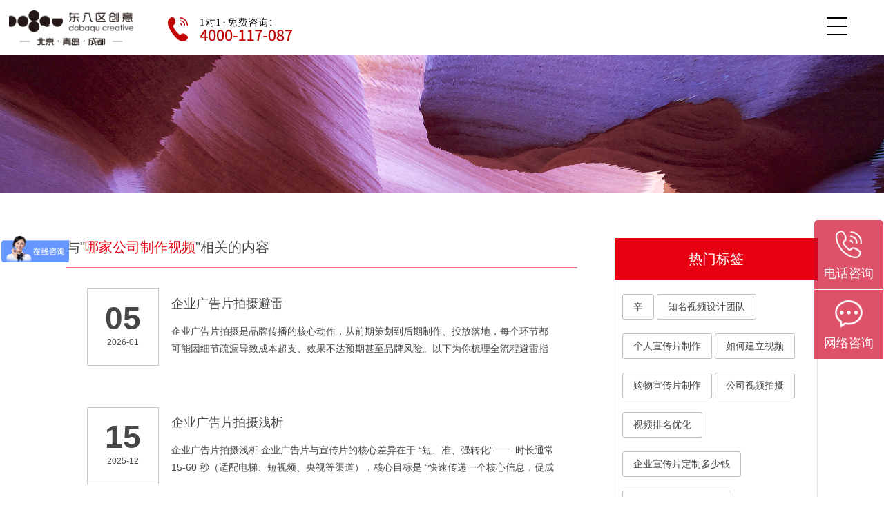

--- FILE ---
content_type: text/html; charset=UTF-8
request_url: https://dongbaqu.net/keyword_8576_17.html
body_size: 7581
content:
<!DOCTYPE html>
<html>
	<head>
		<meta charset="UTF-8">
		<meta name="viewport" content="width=device-width,initial-scale=1,minimum-scale=1,maximum-scale=1,user-scalable=no" />
		<title>哪家公司制作视频</title>
        <meta name="keywords" content="哪家公司制作视频">
        <meta name="description" content="哪家公司制作视频">
		<link rel="stylesheet" href="/css/style.css" />
		<link rel="stylesheet" href="/css/swiper.min.css" />
		<link rel="stylesheet" href="/css/xiangying.css" />
		<script type="text/javascript" src="/js/jquery-2.1.1.min.js" ></script>
		<script type="text/javascript" src="/js/swiper.min.js" ></script>
		<script type="text/javascript" src="/js/fly.min.js" ></script>
		<script type="text/javascript" src="/js/js.js" ></script>
        <link href="/image/favicon.ico" rel="shortcut icon" />
	</head>
	<style>
		@media(max-width: 1024px){
			.position{bottom: -165px;}
		}
	</style>
	<body>
		<!--手机头部-->
		<div class="nav_phone">
<div class="sp_nav">
		<span></span>
		<span></span>
		<span></span>
	
	</div>		
            <ul>
				<div class="phone">
                    <img src="/img/index_head_iphone.png">
                </div>
				<!-- -->
				<li>
					<a href="index.html">
						<h1>视频制作</h1>
						<dl>
                            <ol>
                            <!-- -->
                                                        	<dt>宣传片</dt>
                                                        <!-- -->
                                                        	<dt>TVC广告</dt>
                                                        <!-- -->
                                                        	</ol><ol><dt>3D动画</dt>
                                                        <!-- -->
                                                        	<dt>商业摄影</dt>
                                                        <!---->
                            </ol>
						</dl>
					</a>
				</li>
                <!-- -->
				<li>
					<a href="/branding.html">
						<h1>品牌设计</h1>
						<dl>
                            <ol>
                            <!-- -->
                                                        	<dt>品牌命名</dt>
                                                        <!-- -->
                                                        	<dt>商标/VI</dt>
                                                        <!-- -->
                                                        	</ol><ol><dt>画册物料</dt>
                                                        <!-- -->
                                                        	<dt>环境导视</dt>
                                                        <!---->
                            </ol>
						</dl>
					</a>
				</li>
                <!-- -->
				<li>
					<a href="/web.html">
						<h1>网站建设</h1>
						<dl>
                            <ol>
                            <!-- -->
                                                        	<dt>网站制作</dt>
                                                        <!-- -->
                                                        	<dt>APP开发</dt>
                                                        <!-- -->
                                                        	</ol><ol><dt>响应式网站</dt>
                                                        <!-- -->
                                                        	<dt>微信小程序</dt>
                                                        <!---->
                            </ol>
						</dl>
					</a>
				</li>
                <!-- -->
				<li>
					<a href="/zhanting.html">
						<h1>展会&展厅</h1>
						<dl>
                            <ol>
                            <!-- -->
                                                        	<dt>展会展台</dt>
                                                        <!-- -->
                                                        	<dt>体验展馆</dt>
                                                        <!-- -->
                                                        	</ol><ol><dt>数字展厅</dt>
                                                        <!-- -->
                                                        	<dt>空间设计</dt>
                                                        <!---->
                            </ol>
						</dl>
					</a>
				</li>
                <!-- -->
				<li>
					<a href="/cehua.html">
						<h1>活动策划</h1>
						<dl>
                            <ol>
                            <!-- -->
                                                        	<dt>活动策划</dt>
                                                        <!-- -->
                                                        	<dt>营销策划</dt>
                                                        <!-- -->
                                                        	</ol><ol><dt>会议策划</dt>
                                                        <!-- -->
                                                        	<dt>产品发布</dt>
                                                        <!---->
                            </ol>
						</dl>
					</a>
				</li>
                <!-- -->
				<li>
					<a href="/packing.html">
						<h1>包装设计</h1>
						<dl>
                            <ol>
                            <!-- -->
                                                        	<dt>箱体包装</dt>
                                                        <!-- -->
                                                        	<dt>袋装包装</dt>
                                                        <!-- -->
                                                        	</ol><ol><dt>瓶体包装</dt>
                                                        <!-- -->
                                                        	<dt>其它类型</dt>
                                                        <!---->
                            </ol>
						</dl>
					</a>
				</li>
                <!-- -->
				<li>
					<a href="/about.html">
						<h1>我们</h1>
						<dl>
                            <ol>
                            <!-- -->
                                                        	<dt>东八区</dt>
                                                        <!-- -->
                                                        	<dt>服务理念</dt>
                                                        <!-- -->
                                                        	</ol><ol><dt>人才招聘</dt>
                                                        <!-- -->
                                                        	<dt>联系我们</dt>
                                                        <!---->
                            </ol>
						</dl>
					</a>
				</li>
                <!---->
                
			</ul>
		</div>
        
        <!--fix_head-->
		<div class="head_fix">
			<div class="logo">
				<a href="/home.html"><img class="float_l" src="/imageLogo/202110141436061786.png"  /></a>
			</div>
            <div class="phone">
                <img src="/img/index_head_iphone.png">
            </div>
			<div class="sp_nav">
				<span></span>
				<span></span>
				<span></span>
			</div>
			<div class="nav">
				
				<!-- -->
				<li>
					<a href="index.html">
						<h1>视频制作</h1>
						<dl>
                            <ol>
                            <!-- -->
                                                        	<dt>宣传片</dt>
                                                        <!-- -->
                                                        	<dt>TVC广告</dt>
                                                        <!-- -->
                                                        	</ol><ol><dt>3D动画</dt>
                                                        <!-- -->
                                                        	<dt>商业摄影</dt>
                                                        <!---->
                            </ol>
						</dl>
					</a>
				</li>
                <!-- -->
				<li>
					<a href="/branding.html">
						<h1>品牌设计</h1>
						<dl>
                            <ol>
                            <!-- -->
                                                        	<dt>品牌命名</dt>
                                                        <!-- -->
                                                        	<dt>商标/VI</dt>
                                                        <!-- -->
                                                        	</ol><ol><dt>画册物料</dt>
                                                        <!-- -->
                                                        	<dt>环境导视</dt>
                                                        <!---->
                            </ol>
						</dl>
					</a>
				</li>
                <!-- -->
				<li>
					<a href="/web.html">
						<h1>网站建设</h1>
						<dl>
                            <ol>
                            <!-- -->
                                                        	<dt>网站制作</dt>
                                                        <!-- -->
                                                        	<dt>APP开发</dt>
                                                        <!-- -->
                                                        	</ol><ol><dt>响应式网站</dt>
                                                        <!-- -->
                                                        	<dt>微信小程序</dt>
                                                        <!---->
                            </ol>
						</dl>
					</a>
				</li>
                <!-- -->
				<li>
					<a href="/zhanting.html">
						<h1>展会&展厅</h1>
						<dl>
                            <ol>
                            <!-- -->
                                                        	<dt>展会展台</dt>
                                                        <!-- -->
                                                        	<dt>体验展馆</dt>
                                                        <!-- -->
                                                        	</ol><ol><dt>数字展厅</dt>
                                                        <!-- -->
                                                        	<dt>空间设计</dt>
                                                        <!---->
                            </ol>
						</dl>
					</a>
				</li>
                <!-- -->
				<li>
					<a href="/cehua.html">
						<h1>活动策划</h1>
						<dl>
                            <ol>
                            <!-- -->
                                                        	<dt>活动策划</dt>
                                                        <!-- -->
                                                        	<dt>营销策划</dt>
                                                        <!-- -->
                                                        	</ol><ol><dt>会议策划</dt>
                                                        <!-- -->
                                                        	<dt>产品发布</dt>
                                                        <!---->
                            </ol>
						</dl>
					</a>
				</li>
                <!-- -->
				<li>
					<a href="/packing.html">
						<h1>包装设计</h1>
						<dl>
                            <ol>
                            <!-- -->
                                                        	<dt>箱体包装</dt>
                                                        <!-- -->
                                                        	<dt>袋装包装</dt>
                                                        <!-- -->
                                                        	</ol><ol><dt>瓶体包装</dt>
                                                        <!-- -->
                                                        	<dt>其它类型</dt>
                                                        <!---->
                            </ol>
						</dl>
					</a>
				</li>
                <!-- -->
				<li>
					<a href="/about.html">
						<h1>我们</h1>
						<dl>
                            <ol>
                            <!-- -->
                                                        	<dt>东八区</dt>
                                                        <!-- -->
                                                        	<dt>服务理念</dt>
                                                        <!-- -->
                                                        	</ol><ol><dt>人才招聘</dt>
                                                        <!-- -->
                                                        	<dt>联系我们</dt>
                                                        <!---->
                            </ol>
						</dl>
					</a>
				</li>
                <!---->
                
			</div>
		</div>
        
        
		<!--head-->
		<div class="head head-pc">
			<div class="logo">
				<a href="/home.html"><img class="float_l" src="/imageLogo/202110141436061786.png"  /></a>
			</div>
            <div class="phone">
                <img src="/img/index_head_iphone.png">
            </div>
			
			<div class="nav">
				
                <!-- -->
				<li  class="active">
					<a href="index.html">
						<h1>视频制作</h1>
						<dl>
                            <ol>
                            <!-- -->
                                                        	<dt>宣传片</dt>
                                                        <!-- -->
                                                        	<dt>TVC广告</dt>
                                                        <!-- -->
                                                        	</ol><ol><dt>3D动画</dt>
                                                        <!-- -->
                                                        	<dt>商业摄影</dt>
                                                        <!---->
                            </ol>
						</dl>
					</a>
				</li>
                <!-- -->
				<li >
					<a href="/branding.html">
						<h1>品牌设计</h1>
						<dl>
                            <ol>
                            <!-- -->
                                                        	<dt>品牌命名</dt>
                                                        <!-- -->
                                                        	<dt>商标/VI</dt>
                                                        <!-- -->
                                                        	</ol><ol><dt>画册物料</dt>
                                                        <!-- -->
                                                        	<dt>环境导视</dt>
                                                        <!---->
                            </ol>
						</dl>
					</a>
				</li>
                <!-- -->
				<li >
					<a href="/web.html">
						<h1>网站建设</h1>
						<dl>
                            <ol>
                            <!-- -->
                                                        	<dt>网站制作</dt>
                                                        <!-- -->
                                                        	<dt>APP开发</dt>
                                                        <!-- -->
                                                        	</ol><ol><dt>响应式网站</dt>
                                                        <!-- -->
                                                        	<dt>微信小程序</dt>
                                                        <!---->
                            </ol>
						</dl>
					</a>
				</li>
                <!-- -->
				<li >
					<a href="/zhanting.html">
						<h1>展会&展厅</h1>
						<dl>
                            <ol>
                            <!-- -->
                                                        	<dt>展会展台</dt>
                                                        <!-- -->
                                                        	<dt>体验展馆</dt>
                                                        <!-- -->
                                                        	</ol><ol><dt>数字展厅</dt>
                                                        <!-- -->
                                                        	<dt>空间设计</dt>
                                                        <!---->
                            </ol>
						</dl>
					</a>
				</li>
                <!-- -->
				<li >
					<a href="/cehua.html">
						<h1>活动策划</h1>
						<dl>
                            <ol>
                            <!-- -->
                                                        	<dt>活动策划</dt>
                                                        <!-- -->
                                                        	<dt>营销策划</dt>
                                                        <!-- -->
                                                        	</ol><ol><dt>会议策划</dt>
                                                        <!-- -->
                                                        	<dt>产品发布</dt>
                                                        <!---->
                            </ol>
						</dl>
					</a>
				</li>
                <!-- -->
				<li >
					<a href="/packing.html">
						<h1>包装设计</h1>
						<dl>
                            <ol>
                            <!-- -->
                                                        	<dt>箱体包装</dt>
                                                        <!-- -->
                                                        	<dt>袋装包装</dt>
                                                        <!-- -->
                                                        	</ol><ol><dt>瓶体包装</dt>
                                                        <!-- -->
                                                        	<dt>其它类型</dt>
                                                        <!---->
                            </ol>
						</dl>
					</a>
				</li>
                <!-- -->
				<li >
					<a href="/about.html">
						<h1>我们</h1>
						<dl>
                            <ol>
                            <!-- -->
                                                        	<dt>东八区</dt>
                                                        <!-- -->
                                                        	<dt>服务理念</dt>
                                                        <!-- -->
                                                        	</ol><ol><dt>人才招聘</dt>
                                                        <!-- -->
                                                        	<dt>联系我们</dt>
                                                        <!---->
                            </ol>
						</dl>
					</a>
				</li>
                <!---->
				
			</div>
			<div class="sp_nav pc-sp_nav">
				<span></span>
				<span></span>
				<span></span>
			</div>
			
		</div>
        <!--end header-->
		<!--主体-->
        <div class="banner1">
            <img src="/img/banner13.jpg">
        </div>
        
        
        <div class="all7">
            <div class="all7a">
                <div class="all7a_1">
                    与"<span>哪家公司制作视频</span>"相关的内容
                </div>
                <div class="find">
                        <!---->
                        <li>
                            <a href="news_info_2403.html">
                                <div class="find1">
                                    <h1>05</h1>
                                    <span>2026-01</span>
                                </div>
                                <div class="find2">
                                    <h1> 企业广告片拍摄避雷</h1>
                                    <p>
                                        企业广告片拍摄是品牌传播的核心动作，从前期策划到后期制作、投放落地，每个环节都可能因细节疏漏导致成本超支、效果不达预期甚至品牌风险。以下为你梳理全流程避雷指南，涵盖策划、拍摄、后期、投放四大核心阶段的高频坑点及应对策略，帮助企业高效把控广告片质量与效果。
一、前期策划阶段：规
                                    </p>
                                </div>
                            </a>
                        </li>
                        <!---->
                        <li>
                            <a href="news_info_2401.html">
                                <div class="find1">
                                    <h1>15</h1>
                                    <span>2025-12</span>
                                </div>
                                <div class="find2">
                                    <h1> 企业广告片拍摄浅析</h1>
                                    <p>
                                        企业广告片拍摄浅析
企业广告片与宣传片的核心差异在于 “短、准、强转化”—— 时长通常 15-60 秒（适配电梯、短视频、央视等渠道），核心目标是 “快速传递一个核心信息，促成品牌认知或行动决策”（如产品购买、活动参与、品牌好感提升）。其拍摄逻辑需围绕 “高效传播” 展开，
                                    </p>
                                </div>
                            </a>
                        </li>
                        <!---->
                        <li>
                            <a href="news_info_2399.html">
                                <div class="find1">
                                    <h1>01</h1>
                                    <span>2025-12</span>
                                </div>
                                <div class="find2">
                                    <h1> 企业广告片拍摄手法</h1>
                                    <p>
                                        企业广告片的拍摄手法直接决定影片的质感、叙事效率和品牌传递效果，需结合品牌定位、核心信息与目标受众，兼顾艺术表达与商业传播逻辑。以下是经过行业实践验证的核心拍摄手法，按「叙事结构 + 视觉语言 + 技术执行 + 风格适配」四大维度拆解，附具体应用场景与案例参考：
一、叙事结构类：让故
                                    </p>
                                </div>
                            </a>
                        </li>
                        <!---->
                        <li>
                            <a href="news_info_2397.html">
                                <div class="find1">
                                    <h1>17</h1>
                                    <span>2025-11</span>
                                </div>
                                <div class="find2">
                                    <h1> 企业宣传片拍摄有哪些常用的拍摄手法？</h1>
                                    <p>
                                        这个问题很实用，企业宣传片常用拍摄手法核心是 “服务叙事 + 提升质感”，以下是高频且易出效果的类型：
基础叙事类手法
                                    </p>
                                </div>
                            </a>
                        </li>
                        <!---->
                        <li>
                            <a href="news_info_2395.html">
                                <div class="find1">
                                    <h1>03</h1>
                                    <span>2025-11</span>
                                </div>
                                <div class="find2">
                                    <h1> 公司宣传片拍摄的后期制作有哪些具体的方法和技巧？</h1>
                                    <p>
                                        公司宣传片后期制作是 “二次创作”，核心是通过剪辑、声音、视觉包装让素材 “活起来”，既要传递清晰信息，又要引发情感共鸣。以下是具体可落地的方法和技巧，按核心环节拆解：
一、剪辑：用节奏把控叙事，突出核心信息
                                    </p>
                                </div>
                            </a>
                        </li>
                        <!---->
                        <li>
                            <a href="news_info_2392.html">
                                <div class="find1">
                                    <h1>13</h1>
                                    <span>2025-10</span>
                                </div>
                                <div class="find2">
                                    <h1> 企业广告片的拍摄风格有哪些？</h1>
                                    <p>
                                        企业广告片的拍摄风格并非孤立存在，而是需紧密匹配品牌定位、目标受众与传播场景，不同风格传递的品牌气质和信息重点差异显著。以下是 10 种主流拍摄风格的详细解析，包含核心特点、适用场景与典型案例
                                    </p>
                                </div>
                            </a>
                        </li>
                        <!---->
                       
                </div>
            </div>
            <div class="newsde_right">
                <ul>
                    <h1>
                        热门标签
                    </h1>
                    <ol>
                        <!---->
                        	<dt><a href="/keyword_7919_17.html">辛</a></dt>
                        <!---->
                        	<dt><a href="/keyword_8906_17.html">知名视频设计团队</a></dt>
                        <!---->
                        	<dt><a href="/keyword_7883_17.html">个人宣传片制作</a></dt>
                        <!---->
                        	<dt><a href="/keyword_9406_17.html">如何建立视频</a></dt>
                        <!---->
                        	<dt><a href="/keyword_8560_17.html">购物宣传片制作</a></dt>
                        <!---->
                        	<dt><a href="/keyword_6559_17.html">公司视频拍摄</a></dt>
                        <!---->
                        	<dt><a href="/keyword_8239_17.html">视频排名优化</a></dt>
                        <!---->
                        	<dt><a href="/keyword_7458_17.html">企业宣传片定制多少钱</a></dt>
                        <!---->
                        	<dt><a href="/keyword_9056_17.html">青岛企业宣传片建设</a></dt>
                        <!---->
                        	<dt><a href="/keyword_8716_17.html">如何制作企业宣传片</a></dt>
                        <!---->
                        	<dt><a href="/keyword_7539_17.html">拍宣传片行业有哪些公司</a></dt>
                        <!---->
                        	<dt><a href="/keyword_6746_17.html">视频改版注意事项</a></dt>
                        <!---->
                    </ol>
                </ul>
                <ul>
                    <h1>
                        全站最新文章推荐
                    </h1>
                    <dl>
                        <!----> 
                        	<dt><a href="news_info_2403.html"> 企业广告片拍摄避雷</a></dt>
		    			<!----> 
                        	<dt><a href="news_info_2401.html"> 企业广告片拍摄浅析</a></dt>
		    			<!----> 
                        	<dt><a href="news_info_2399.html"> 企业广告片拍摄手法</a></dt>
		    			<!----> 
                        	<dt><a href="news_info_2397.html"> 企业宣传片拍摄有哪些常用的拍摄手法？</a></dt>
		    			<!----> 
                        	<dt><a href="news_info_2395.html"> 公司宣传片拍摄的后期制作有哪些具体的方法和技巧？</a></dt>
		    			<!----> 
                        	<dt><a href="news_info_2392.html"> 企业广告片的拍摄风格有哪些？</a></dt>
		    			<!----> 
                        	<dt><a href="news_info_2390.html"> 企业广告片拍摄过程中如何把控细节？</a></dt>
		    			<!----> 
                        	<dt><a href="news_info_2388.html"> 如何判断镜头组合在情感传递上是否达到预期效果？</a></dt>
		    			<!----> 
                        	<dt><a href="news_info_2386.html"> 如何撰写吸引人的宣传片文案？</a></dt>
		    			<!----> 
                        	<dt><a href="news_info_2384.html"> 宣传片拍摄事项</a></dt>
		    			<!----> 
                        	<dt><a href="news_info_2382.html"> 有哪些特效可以增强企业宣传片的故事性？</a></dt>
		    			<!----> 
                        	<dt><a href="news_info_2380.html"> 制作企业宣传片需要用到哪些专业软件？</a></dt>
		    			<!----> 
                        	<dt><a href="news_info_2377.html"> 企业宣传片脚本的语言风格应该怎样把握？</a></dt>
		    			<!----> 
                        	<dt><a href="news_info_2375.html"> 企业宣传片拍摄手法</a></dt>
		    			<!----> 
                        	<dt><a href="news_info_2373.html"> 如何通过后期制作提升企业TVC的质感？</a></dt>
		    			<!----> 
                        	<dt><a href="news_info_2371.html"> 企业宣传片拍摄需要哪些设备和人员配置？</a></dt>
		    			<!----> 
                        	<dt><a href="news_info_2369.html"> 企业宣传片拍摄手法对产品推广有哪些具体影响？</a></dt>
		    			<!----> 
                        	<dt><a href="news_info_2367.html"> 优化企业宣传片拍摄效果的策略有哪些？</a></dt>
		    			<!----> 
                        	<dt><a href="news_info_2365.html"> 如何在画册设计中平衡风格的独特性与行业共性？</a></dt>
		    			<!----> 
                        	<dt><a href="news_info_2333.html"> 宣传片在制作过程中“解说词”注意什么</a></dt>
		    			<!----> 
                    </dl>
                </ul>
            </div>
        </div>
        
        
        
        
        
        
        
        
        
        <div class="pinpai">
        
        	<h1> 案例推荐</h1>

<ul>
    <!----> 
    <li>
        <a href="/video.html" target="_blank">
            <img src="/upload/images/30D85346E726B7F2A209D5F80B80021D.jpg">
            <div class="hide2">
                <h2>海博家居</h2>
                <span>网站制作</span>
            </div>
        </a>
    </li>
    <!----> 
    <li>
        <a href="/video.html" target="_blank">
            <img src="/upload//images/B656865E855A4236BC7B37019F589247.jpg">
            <div class="hide2">
                <h2>海信地磁</h2>
                <span>网站制作</span>
            </div>
        </a>
    </li>
    <!----> 
    <li>
        <a href="/video.html" target="_blank">
            <img src="/upload//images/2E2C3C0C7A45D2F865341459E123AD3C.jpg">
            <div class="hide2">
                <h2>海信电子股份</h2>
                <span>网站制作</span>
            </div>
        </a>
    </li>
    <!----> 
    <li>
        <a href="/video.html" target="_blank">
            <img src="/upload//images/D5FA08310A8585D6B2B06DAB66A1690C.jpg">
            <div class="hide2">
                <h2>富海石油-燃力·产品篇</h2>
                <span>网站制作</span>
            </div>
        </a>
    </li>
    <!----> 
    <li>
        <a href="/video.html" target="_blank">
            <img src="/upload//images/67B6E9C0BE40808874086701591DF7DE.jpg">
            <div class="hide2">
                <h2>英轩重工</h2>
                <span>网站制作</span>
            </div>
        </a>
    </li>
    <!----> 
    <li>
        <a href="/video.html" target="_blank">
            <img src="/upload/images/E370544DBFF3AC70B24CE8C32795114E.jpg">
            <div class="hide2">
                <h2>爱味弘</h2>
                <span>网站制作</span>
            </div>
        </a>
    </li>
    <!----> 
</ul>                <dl class="four">
                <dt>
					<a href="/branding.html">
						<p>
							<img src="/img/t1.png">
							<img src="/img/t1a.png" class="d">
						</p>
						<span>品牌策略</span>
					</a>
				</dt>
				<dt>
					<a href="/branding.html">
						<p>
							<img src="/img/t5.png">
							<img src="/img/t5a.png" class="d">
						</p>
						<span>品牌设计</span>
					</a>
				</dt>
				<dt>
					<a href="/video.html">
						<p>
							<img src="/img/t2.png">
							<img src="/img/t2a.png" class="d">
						</p>
						<span>视频制作</span>
					</a>
				</dt>
				<dt>
					<a href="/cehua.html">
						<p>
							<img src="/img/t4.png">
							<img src="/img/t4a.png" class="d">
						</p>
						<span>活动策划</span>
					</a>
				</dt>

        
            </dl>
        </div>
        
        
        
        
        
        
        
        
        
        
        
        
		
        
        
	    <!--常见问题-->
	    <div class="all6">
	    	<ul>
	    		<div class="ques">
                    <h1>常见问题</h1>
                    <a href="question.html">更多+</a>
                </div>
                <div class="ques1">
                    <!----> 
                    <li><a href="question_info_21.html">动画形式的产品宣传片都有哪些优势？</a></li>
                    <!----> 
                    <li><a href="question_info_20.html">企业宣传片如何助力品牌营销？</a></li>
                    <!----> 
                    <li><a href="question_info_19.html">企业宣传片时长长好还是短好？</a></li>
                    <!----> 
                    <li><a href="question_info_18.html">企业品牌形象设计多久更新一次？</a></li>
                    <!----> 
                    <li><a href="question_info_17.html"> 如何提高企业网站访问的速度？</a></li>
                    <!----> 
                    <li><a href="question_info_16.html">一般企业宣传片的时长是多少？</a></li>
                    <!----> 
                    <li><a href="question_info_15.html">企业宣传册一般都包含什么内容？</a></li>
                    <!----> 
                    <li><a href="question_info_14.html">企业官网成为企业对外展示宣传的主要渠道</a></li>
                    <!----> 
                    <li><a href="question_info_13.html">如何利用企业宣传片提升企业品牌价值？</a></li>
                    <!----> 
                    <li><a href="question_info_12.html">影视广告片演员如何选取？</a></li>
                    <!----> 
                    <li><a href="question_info_11.html">2023年影视广告片、宣传片的主流方向以及发展前景</a></li>
                    <!----> 
                    <li><a href="question_info_10.html">影视后期制作可以从事哪些岗位？</a></li>
                    <!----> 
                </div>
	    	</ul>
	    	<ul>
	    		<div class="ques">
                    <h1>相关资讯</h1>
                    <a href="news_1.html">更多+</a>
                </div>
                <div class="ques1">
                    <!----> 
                    <li><a href="news_info_2304.html"> 影视后期特效的作用</a></li>
                    <!----> 
                    <li><a href="news_info_2305.html"> 浅谈宣传片拍摄的基本要素</a></li>
                    <!----> 
                    <li><a href="news_info_2306.html">分辨企业宣传片的好坏的方法有哪些</a></li>
                    <!----> 
                    <li><a href="news_info_2307.html"> MG动画文案的作用</a></li>
                    <!----> 
                    <li><a href="news_info_2308.html"> 企业宣传片制作将来发展的方向</a></li>
                    <!----> 
                    <li><a href="news_info_2309.html"> 制作企业宣传视频都需要哪些步骤</a></li>
                    <!----> 
                    <li><a href="news_info_2310.html"> 品牌设计包含的内容具体</a></li>
                    <!----> 
                    <li><a href="news_info_2311.html">让宣传片视频产生更大作用的方法有哪些</a></li>
                    <!----> 
                    <li><a href="news_info_2312.html">企业宣传片拍摄需要注意把握好哪些结构</a></li>
                    <!----> 
                    <li><a href="news_info_2313.html"> 企业宣传片制作该注意哪些细节?</a></li>
                    <!----> 
                    <li><a href="news_info_2314.html"> 公司形象宣传片风格有哪些</a></li>
                    <!----> 
                    <li><a href="news_info_2315.html"> 公司形象宣传片风格有哪些</a></li>
                    <!----> 
                </div>
	    	</ul>
	    </div>
	    <!--底部-->
	    <div class="bottom">
	    	<!-- -->
            <ul>
	    		<h1>品牌策略</h1>
	    		<!-- -->
                <li>品牌策略</li>
            	<!-- -->
                <li>品牌命名</li>
            	<!-- -->
                <li>商标/VI</li>
            	<!-- -->
                <li>包装设计</li>
            	<!-- -->
                <li>画册物料</li>
            	<!-- -->
                <li>产品设计</li>
            	<!---->
	    	</ul>
            <!-- -->
            <ul>
	    		<h1>视频</h1>
	    		<!-- -->
                <li>宣传片</li>
            	<!-- -->
                <li>TVC广告</li>
            	<!-- -->
                <li>3D动画</li>
            	<!-- -->
                <li>商业摄影</li>
            	<!---->
	    	</ul>
            <!-- -->
            <ul>
	    		<h1>网站</h1>
	    		<!-- -->
                <li>PC站</li>
            	<!-- -->
                <li>手机站</li>
            	<!-- -->
                <li>APP</li>
            	<!-- -->
                <li>微信站</li>
            	<!-- -->
                <li>小程序</li>
            	<!-- -->
                <li>H5</li>
            	<!---->
	    	</ul>
            <!-- -->
            <ul>
	    		<h1>展会&展厅</h1>
	    		<!-- -->
                <li>展会站台</li>
            	<!-- -->
                <li>体验展馆</li>
            	<!-- -->
                <li>数字展厅</li>
            	<!-- -->
                <li>空间设计</li>
            	<!---->
	    	</ul>
            <!-- -->
            <ul>
	    		<h1>活动策划</h1>
	    		<!-- -->
                <li>活动策划</li>
            	<!-- -->
                <li>营销策划</li>
            	<!-- -->
                <li>会议策划</li>
            	<!-- -->
                <li>产品发布</li>
            	<!---->
	    	</ul>
            <!---->
	    </div>
	    <!--底部联系方式-->
	    <div class="sycont">
	    	<li>
	    		<img src="/img/c1.png">
	    		<ul>
		    		<h1>邮箱</h1>
		    		<p>info@dongbaqu.com</p>
	    		</ul>
	    	</li>
	    	<li>
	    		<img src="/img/c2.png">
	    		<ul>
		    		<h1>咨询电话</h1>
		    		<p>4000-117-087</p>
	    		</ul>
	    	</li>
	    	<li>
	    		<img src="/img/c3.png">
	    		<ul>
		    		<h1>售后电话</h1>
		    		<p>15166039966</p>
	    		</ul>
	    	</li>
	    	<li>
	    		<img src="/img/c4.png">
	    		<ul>
		    		<p>北京 - 海淀区海淀西大街36号9层A65室    </p>
		    		<p>青岛 - 市北区山东路177号鲁邦广场B座701</p>
                                                                <p>成都 - 成都市高新区锦城大道666号4栋10层</p>
	    		</ul>
	    	</li>
	    </div>	    <!--foot-->
	    <div class="foot">
	    	<!--<div class="foot1"></div>-->
	    		<!--<p>Copyright &copy; 2006 东八区品牌创意 All Rights Reserved&nbsp;&nbsp;&nbsp;&nbsp;                <a href="https://beian.miit.gov.cn/">京ICP备17012813号-2</a></p>-->
	    	
            
            <div class="foot1">
            Copyright © 2023 东八区品牌创意 All Rights Reserved&nbsp;&nbsp;&nbsp;&nbsp;
               <a target="_blank" href="https://beian.miit.gov.cn/#/Integrated/index">鲁ICP备13031932号-1</a> 
               
               
               <script type="text/javascript">document.write(unescape("%3Cspan id='cnzz_stat_icon_1265398455'%3E%3C/span%3E%3Cscript src='https://s22.cnzz.com/stat.php%3Fid%3D1265398455%26show%3Dpic1' type='text/javascript'%3E%3C/script%3E"));</script>
               
               
               
               <script src="https://c.cnzz.com/core.php?web_id=4868397&amp;show=pic1&amp;t=z" charset="utf-8" type="text/javascript"></script>&nbsp;&nbsp;&nbsp;&nbsp;<a target="_blank" href="http://www.beian.gov.cn/portal/registerSystemInfo?recordcode=37020302370328">鲁公网安备 37020302370328号</a>
               
               
               
            </div>
            
            
            
	    	<div class="foot2">
	    		<div class="ewm">
	    			<img src="/img/icon5.png" class="icon1">
	    			<img src="/img/ewm.png" class="ewm1">
	    		</div>
	    		<div class="foot2a">
	    			<div class="foot2a_1">--友情链接--</div>
	    			<div class="foot2a_2"></div>
	    			<div class="clear"></div>
	    			<div class="demo1">
	    				<ul>
                        	<!---->
	    				    <li><a href="http://www.liannet.cn" target="_blank">青岛网站建设</a></li>
	    				    <!---->
	    				    <li><a href="http://www.dongbaqu.net" target="_blank">青岛视频制作</a></li>
	    				    <!---->
	    				    <li><a href="http://www.dongbaqu.com" target="_blank">青岛包装设计</a></li>
	    				    <!---->
	    				    <li><a href="http://www.liannet.cn" target="_blank">青岛网站制作</a></li>
	    				    <!---->
	    				    <li><a href="http://www.liannet.cn" target="_blank">青岛网站设计</a></li>
	    				    <!---->
	    				    <li><a href="http://www.dongbaqu.com" target="_blank">青岛网站建设</a></li>
	    				    <!---->
	    				    <li><a href="http://www.dongbaqu.com" target="_blank">青岛网站制作</a></li>
	    				    <!---->
	    				    <li><a href="http://www.dongbaqu.com" target="_blank">青岛网站设计</a></li>
	    				    <!---->
	    				    <li><a href="http://www.dongbaqu.com" target="_blank">青岛画册设计</a></li>
	    				    <!---->
	    				    <li><a href="http://www.dongbaqu.com" target="_blank">青岛宣传片制作</a></li>
	    				    <!---->
	    				    <li><a href="http://www.dongbaqu.com" target="_blank">青岛广告片制作</a></li>
	    				    <!---->
	    				    <li><a href="http://www.dongbaqu.net.cn" target="_blank">青岛展厅设计</a></li>
	    				    <!---->
	    				</ul>
	    			</div>
	    		</div>
	    	</div>
	    	<div class="clear"></div>
	    </div>
        
     <script>
		var _hmt = _hmt || [];
		(function() {
		  var hm = document.createElement("script");
		  hm.src = "https://hm.baidu.com/hm.js?67d942dbbd62d32cae1005b01fcde5aa";
		  var s = document.getElementsByTagName("script")[0]; 
		  s.parentNode.insertBefore(hm, s);
		})();
	</script>  
	<script>
        function show_kf() {
            $(".hxl_bg").show();
        }
        function hide_kf() {
            $(".hxl_bg").hide();
        }
    </script> 
        
        <div class="query-tag">
            <a class="tel" name="site_default_floatright_dianxun" href="javascript:show_kf();" id="teltag">
                <img src="/img/hxl_icon001.png">
                <span>电话咨询</span>
            </a>
            <a href="http://p.qiao.baidu.com/cps/chat?siteId=16171306&amp;userId=807715&amp;siteToken=9cdde504789326621af02cbae329b4f1" class="net" target="_blank">
                <img src="/img/hxl_icon002.png">
                <span>网络咨询</span>
            </a>
            <!-- <a href="http://wpa.qq.com/msgrd?v=3&uin=1908784653&site=qq&menu=yes" class="qq1" target="_blank">在线顾问</a>
            <a href="http://wpa.qq.com/msgrd?v=3&uin=462524259&site=qq&menu=yes" class="qq2" target="_blank">在线顾问</a> -->
        </div>
    
    <div class="hxl_bg">
		<div class="hxl_phone">
            <div class="hxl_phone1">
                <form id="form1">
                    <div class="subtitle">立即与东八区项目顾问通话</div>
                    <div class="red_title">4000-117-087</div>
                    <ul class="subdetail">
                        <li>提供您的电话号码，东八区项目顾问将致电联系您。</li>
                        <li>等待时间：5分钟以内</li>
                    </ul>
                    <div class="zhengbang_revise_form">
                        <div class="input_box number_pop">
                            <input type="text" placeholder="请输入手机号" id="phone" name="phone" class="yui_input">
                        </div>
                        <p class="green_information_safety">信息保护中请放心填写</p>
                        <input type="button" onclick="submitForm();" name="dosubmit" value="免费预约" class="yui_button btn_revise_form">
                        <input type="hidden" name="posi" value="">
                    </div>
                    </form>
            </div>
			<!-- <div class="yui_close"></div> -->
			<a class="yui_close" name="site_default_floatlayer_close" href="javascript:hide_kf();"></a>
		</div>
	</div>
    
<script type="text/javascript">
    function submitForm() {
       
        var phone = $("#phone").val();
		if (phone == "") {
            alert('请输入您的手机号！');
            return false;
        }
        var reg = /^[1][3,4,5,7,8][0-9]{9}$/;
        if (!reg.test(phone)) {
            alert("您输入的手机号格式不正确！");
            return false;
        }
        
        

        $.ajax({
            //几个参数需要注意一下
            type: "POST",//方法类型
            dataType: "json",//预期服务器返回的数据类型
            url: "https://dongbaqu.net.cn/postm/add_email",//url
            data: {'phone':phone},
            success: function (result) {
                console.log(result);//打印服务端返回的数据(调试用)
                if (result.result == "Ok") {
                    alert('发送成功！');
                    $("#phone").val("");
                }
                else {
                    alert(result.ex);
                }
            },
            error: function () {
                alert("发送成功！");
                
            }
        });
    }
</script>	    <script type="text/javascript" src="js/jaliswall.js" ></script>
	    <script type="text/javascript">
			$(function(){
				$('.wall').jaliswall({ item: '.article' });
			});
		</script>
	</body>
</html>


--- FILE ---
content_type: text/css
request_url: https://dongbaqu.net/css/style.css
body_size: 16307
content:
@charset "utf-8";
/* CSS Document */
html,body{
	margin:0;
	padding:0;
	font-size:14px;
	font-family:"微软雅黑", Arial, Helvetica, sans-serif;
	position: relative;
	}
div,dl,dt,dd,ul,ol,li,h1,h2,h3,h4,h5,h6,p,pre,form,fieldset,input,textarea,img{
	margin:0;
	padding:0;
	list-style:none;
	border:0;
	font-weight: normal;
	font-size: 14px;
	}
@font-face {
    font-family: 'PINGFANG LIGHT';
    src: url('../font/PINGFANG LIGHT.TTF') format('truetype');
    font-weight: normal;
    font-style: normal;
}
@font-face {
    font-family: 'SourceHanSansCN-Medium';
    src: url('/font/SOURCEHANSANSCN-MEDIUM.OTF') format('truetype');
    font-weight: normal;
    font-style: normal;
}
@font-face {
    font-family: 'SourceHanSansCN-Normal';
    src: url('/font/SOURCEHANSANSCN-NORMAL.OTF') format('truetype');
    font-weight: normal;
    font-style: normal;
}
@font-face{
    font-family: "SourceHanSansCN-Bold";
    src: url('/font/SourceHanSansCN-Bold.otf') format('truetype');
    font-weight:normal;
    font-style:normal;
}
@font-face {
    font-family: 'SourceHanSansCN-Extralight';
    src: url('/font/SOURCEHANSANSCN-EXTRALIGHT.OTF') format('truetype');
    font-weight: normal;
    font-style: normal;
}
@font-face {
    font-family: 'SourceHanSansCN-Heavy';
    src: url('/font/SOURCEHANSANSCN-HEAVY.OTF') format('truetype');
    font-weight: normal;
    font-style: normal;
}
@font-face {
    font-family: 'SourceHanSansCN-Heavy';
    src: url('/font/SOURCEHANSANSCN-HEAVY.OTF') format('truetype');
    font-weight: normal;
    font-style: normal;
}
@font-face {
    font-family: 'SourceHanSansCN-Light';
    src: url('/font/SOURCEHANSANSCN-LIGHT.OTF') format('truetype');
    font-weight: normal;
    font-style: normal;
}				
a{text-decoration:none;}
.clear{clear: both;}
.clearfix:after,
.clearfix:before {
    content: "";
    display: table;
}

.clearfix:after {
    clear: both;
}

.clearfix {
    *zoom: 1;
}
.hide{display: none;}
section {
    display: block;
}
/*head*/
.head_fix{width: 94%;padding: 0 3%;overflow: hidden;height: 120px;background: rgba(255,255,255,.9);
z-index: 999;position: fixed;top: 0;left: 0;display: none;-webkit-box-shadow: 0 0px 10px rgba(0, 0, 0, 0.15); 
  -moz-box-shadow: 0 0px 10px rgba(0, 0, 0, 0.15); 
  box-shadow: 0 0px 10px rgba(0, 0, 0, 0.15);}
.head{width: 94%;padding: 0 3%;overflow: hidden;position: relative;height: 120px;}
.logo{float: left;margin-top: 25px;}
.logo img{display: block;}
.nav{width: 70%;overflow: hidden;float: right;height:100%;}
.nav li.active{background:#e60012;}
.nav li.active a dl ol dt {color:#fff;}
.nav li.active h1{color: #fff;}
.nav li{float: left;width: auto;height:100%;margin:auto;}
.nav li a {display:inline-block;width:100%;padding-left:20px;height:100%;padding-top:20px;}
.nav li:hover {background:#e60012;}
.nav li h1{color: #000000;font-size: 18px;}
.nav li dl{line-height: 25px;margin-top: 15px;}
.nav li dl ol{font-size: 0}

.nav li dl ol dt{display: inline-block;vertical-align: top;color: #525252;font-size: 12px;width: 40%}
.nav li:nth-child(1) dl ol dt{width: 48%}
.nav li:hover h1{color: #fff;}
.nav li:hover dl ol dt{color: #fff;}
.nav .ua2 h1{color: #e60012;}
.nav .ua2 dl ol dt{color: #e60012;}
.phone{float: left;line-height: 22px;margin-top: 30px;margin-left: 80px}
.phone h1{color: #525252;font-size: 12px;}
.phone p{font-weight: bold;font-size: 16px;}
.nav li{width: 14%}
/*.nav li:nth-of-type(1){width: 19%}
.nav li:nth-of-type(1) dl ol dt{width: 28%}
.nav li:nth-of-type(2){width: 16%}
.nav li:nth-of-type(3){width: 16%}
.nav li:nth-of-type(4){width: 16%}
.nav li:nth-of-type(5){width: 16%}
.nav li:nth-of-type(6){width: 16%}*/
/*banner*/
.banner{position: relative;}
.banner .swiper-container {width: 100%;}
.banner .swiper-slide {text-align: center;font-size: 18px;background: #fff; display: -webkit-box;
display: -ms-flexbox;display: -webkit-flex;display: flex;-webkit-box-pack: center;-ms-flex-pack: center;
-webkit-justify-content: center;justify-content: center;-webkit-box-align: center;-ms-flex-align: center;
-webkit-align-items: center;align-items: center;}
.banner .swiper-slide img{width: 100%;display: block;}
.banner .swiper-button-next{width: 77px;height: 77px;background: url(../img/left.png) center no-repeat;
right: 136px;bottom: 50px;top: auto;}
.banner .swiper-button-prev{width: 77px;height: 77px;background: url(../img/right.png) center no-repeat;
right: 59px;bottom: 50px;top: auto;left: auto;}
.banner_position{position: absolute;width: 86px;height: 101px;background: url(../img/icon1.png) center no-repeat;
bottom: 40px;left: 50%;margin-left: -43px;z-index: 9999;}

.width1800 {
    width: 93.75%;
    margin: 0 3.125%;
}
.son_banner {
    width: 100%;
}
.caseD .xq img {
    display: block;
    max-width: 100%;
    margin: auto;
}
.cased_web .jieshao {
    margin-bottom: 60px;
}
.caseD .jieshao .left {
    width: 50%;
    color: #76787b;
    font-size: 14px;
    line-height: 30px;
}
.caseD .jieshao .left .name {
    color: #000;
    font-size: 30px;
    padding: 20px 0;
}
.caseD .jieshao {
    display: flex;
    justify-content: space-between;
    padding-top: 50px;
}

.caseD .jieshao .left a {
    width: 155px;
    height: 48px;
    line-height: 48px;
    color: #fff;
    text-align: center;
    font-size: 16px;
    background: #c10505;
    display: flex;
    justify-content: center;
    align-items: center;
    margin-top: 20%;
}
.caseD .jieshao .left a img {
    margin-left: 14px;
}
.caseD .jieshao .img {
    width: 50%;
    display: flex;
    justify-content: flex-end;
    align-items: center;
}
.caseD .jieshao .img img {
    width: 90.55555556%;
}

.cased_web .color {
    background: url(/img/case_web_bj.png) top center #f8f8f8 no-repeat;
    text-align: center;
    display: flex;
    justify-content: center;
    flex-direction: column;
    align-items: center;
    padding-bottom: 75px;
}
.cased_web .color .tit {
    color: #000;
    font-size: 24px;
    letter-spacing: 15px;
    font-family: Arial;
    padding-top: 80px;
    padding-bottom: 44px;
    text-align: center;
    text-transform: uppercase;
}
.cased_web .color .xian {
    width: 105px;
    height: 1px;
    background: #c10505;
    text-align: center;
    margin-bottom: 40px;
}

.width1024 {
    width: 1024px;
    display: flex;
    justify-content: space-around;
    align-items: center;
    margin: 0 auto;
}
.cased_web .color h1 {
    width: 100px;
    height: 100px;
    border-radius: 50px;
    -webkit-box-shadow: #c3c3c3 0px 0px 10px;
    -moz-box-shadow: #c3c3c3 0px 0px 12px;
    box-shadow: #c3c3c3 0px 0px 10px;
}
.cased_web .color p {
    font-size: 16px;
    color: #525252;
    text-align: center;
    text-transform: uppercase;
    letter-spacing: 1px;
    line-height: 28px;
}

.cased_web .zs .img {
    width: 1200px;
    margin: 0 auto;
    padding-bottom: 92px;
}
.cased_web .zs .img img {
    display: block;
    width: 100%;
}
.cased_web .top img {
    display: block;
    max-width: 100%;
}
.son_banner img {
    display: block;
    width: 100%;
}
.cased_web .neiye img {
    max-width: 100%;
    display: block;
    margin: 0 auto;
}
.cased_web .back {
    display: flex;
    align-items: center;
    flex-direction: column;
    min-height: 128px;
    height: auto;
    background: #f8f8f8;
    position: relative;
}
.cased_web .back > img {
    width: 100%;
    
}
.cased_web .back a {
    position: absolute;
    bottom: 40px;
    left: 50%;
    margin-left: -22px;
}
.caseD .back a {
    display: block;
    width: 43px;
    height: 43px;
    background: url(/img/back.png) center no-repeat;
    transition: 0.6s;
    transform-style: preserve-3d;
}
.caseD .back a:hover {
    transform: rotate(
180deg);
}

.caseD .button {
    display: flex;
    justify-content: space-between;
}
.caseD .button .kk {
    width: 50%;
    position: relative;
    overflow: hidden;
}
.caseD .button .kk img {
    display: block;
    -webkit-transition: all 1s;
    -ms-transition: all 1s;
    -moz-transition: all 2s;
    transition: all 1s;
    width: 100%;
}
.caseD .button .kk .cover {
    width: 100%;
    height: 100%;
    top: 0;
    left: 0;
    position: absolute;
    color: #fff;
    display: flex;
    justify-content: center;
    align-items: center;
}
.caseD .button .kk .cover p {
    font-size: 20px;
    line-height: 48px;
    text-align: center;
    letter-spacing: 2px;
}
.caseD .button .kk .cover p span {
    font-size: 16px;
}

.caseD .dazi {
    letter-spacing: 45px;
    margin-top: 70px;
    text-align: center;
    color: #000;
    font-size: 10vw;
    font-weight: bold;
    opacity: 0.06;
    text-transform: uppercase;
    line-height: 160px;
}
.caseD .xt {
    width: 100%;
    height: 700px;
    display: flex;
    justify-content: center;
    align-items: center;
    background-position: center center;
    background-size: cover;
}
.caseD .xt .kk {
    width: 31.25%;
    height: 330px;
    background: rgba(255,255,255,0.7);
    display: flex;
    justify-content: center;
    align-items: center;
    flex-direction: column;
}
.caseD .kk1 {
    width: 96.333333333%;
    height: 93.333333%;
    border: 1px solid #baa593;
    display: flex;
    align-items: center;
    justify-content: center;
}
.caseD .xt .kk .text {
    display: flex;
    align-items: center;
    justify-content: center;
    flex-direction: column;
    background: url(/img/caseD_bj.png) no-repeat center bottom;
}
.caseD .xt .kk .text .cn {
    color: #000;
    font-size: 1.4vw;
    font-weight: lighter;
    margin-top: 35px;
    letter-spacing: 6px;
}
.caseD .xt .kk .text .en {
    color: #7f552e;
    text-transform: uppercase;
    font-size: 0.8vw;
    margin-bottom: 20px;
    letter-spacing: 2px;
    margin-top: 3px;
    text-align: center;
}

.more_x {
    width: 100% !important;
    height: auto !important;
}
.more_x .fsMoreBtn {
    margin: 0 auto;
    height: 100px;
    outline: none;
    display: block;
    text-align: center;
    margin-top: 50px;
}
.fsMoreBtn >img {
    position: relative;
    animation: mymove1 0.8s infinite;
    -webkit-animation: mymove1 0.8s infinite;
}
.fsMoreBtn p {
    text-transform: uppercase;
    font-size: 18px;
    color: #000;
    line-height: 40px;
    font-weight: bold;
    letter-spacing: 2px;
}

/*浮动框*/
.query-tag { position: fixed; right: 1px;z-index: 9999;bottom: 200px}
.query-tag a { display: block; width: 100px; height: 85px; margin-top: 1px; text-align: center; font-size: 20px; color: #fff;padding-top: 15px}
.query-tag a.tel { background: rgba(0,0,0,0.7);border-radius:5px 5px 0 0;}
.query-tag a.net { background: rgba(0,0,0,0.7);}
.query-tag a.qq1 { background: url(../images/dongbaqu_zx1_08.png) no-repeat center top 14px rgba(0,0,0,0.7);}
.query-tag a.qq2 { background: url(../images/dongbaqu_zx1_10.png) no-repeat center top 14px rgba(0,0,0,0.7);border-radius:0 0 5px 5px;}
.query-tag a:hover { background-color:rgba(207,9,41,0.7)}
.query-tag a img{display: block;margin: auto;width: 40px;}
.query-tag a span{display: block;text-align: center;font-size: 18px;margin-top: 10px}

.query-tag a.tel { background: rgba(207,9,41,0.7);}
.query-tag a.net { background: rgba(207,9,41,0.7);}
.query-tag a.qq1 { background: url(../images/dongbaqu_zx_12.png) no-repeat center top 14px rgba(207,9,41,0.7);}
.query-tag a.qq2{ background: url(../images/dongbaqu_zx_22.png) no-repeat center top 14px rgba(207,9,41,0.7);}

.query-tag a.tel:hover { background: rgba(0,0,0,0.7);}
.query-tag a.net:hover { background: rgba(0,0,0,0.7);}
.query-tag a.qq1:hover { background: url(../images/dongbaqu_zx_12.png) no-repeat center top 14px rgba(0,0,0,0.7);}
.query-tag a.qq2:hover { background: url(../images/dongbaqu_zx_22.png) no-repeat center top 14px rgba(0,0,0,0.7);}
.zxzx_tk {background:url(/images/xzzx_tkbg.png); position: fixed; left: 50%; top: 50%; margin-left: -200px;
 margin-top: -135px;z-index: 20000; border-radius:5px;box-shadow:0 0 8px #888;padding:5px;}
.query-cover { position: fixed; left: 0; top: 0; z-index: 10000; width: 100%; height: 100%; background: #000; opacity: 0.7; filter: alpha(opacity=70); display: none; }
.query-pop { width: 400px; height: 240px; background: #fff;position:relative; padding-top: 15px; }
.query-pop .tel { overflow: hidden; }
.query-pop .tel .input-wrap,
.query-pop .tel .btn-wrap { float: left; }
.query-pop .tel .phone-wrap { font-size: 34px; font-weight: bolder; line-height: 1;}
.query-pop .tel .phone-wrap a { color: #cf0929;}
.query-pop .tel .input-wrap { width: 188px; height: 39px; border-bottom: 1px solid #333;  margin-right: 10px; }
.query-pop .tel .btn-wrap { width: 120px; }
.query-pop .tel .input-wrap input { border: 0; height: 39px; line-height: 39px; padding: 0; font-size: 20px; }
.query-pop .tel,
.query-pop .net { padding: 0 40px;}
.query-pop .btn-wrap a { background: #cf0929; border: none; color: #fff; cursor: pointer; display: block; width: 48%; font-size: 18px; height: 40px; line-height: 38px; text-align: center; }
.query-pop .btn-wrap .btn-qqstart{border-radius:3px;}
    .query-pop .btn-wrap .btn-qqstart img { vertical-align:text-bottom;margin-right:10px;}
.query-pop .tip { padding-bottom: 5px;font-size:13px;margin-top:20px; }
.query-pop .close-btn { position: absolute; top: 10px; right: 10px; text-decoration: underline; color: #999; font-size: 12px; width: 25px; 
	height: 25px; text-indent: -100em; overflow: hidden; background: url(../img/dongbaqu_zx_07.png) no-repeat center center; }
	
.query-pop .btn-wrap { display:flex;justify-content:space-between;}

.change{text-align: center;margin-top: 60px}
.change li{display: inline-block;vertical-align: top;margin: 0 20px;height: 40px;line-height: 40px;font-size: 16px;padding: 0 30px;cursor: pointer;}
.change .selected{background: #e60012;color: #fff}

/*修改*/
.hxl_bg{width: 100%;height: 100%;position: fixed;top: 0;left: 0;z-index: 9999999999;background: rgba(0, 0, 0, .7);display: none}
.hxl_phone{position: absolute;top: 50%;left: 50%;margin-top: -137px;margin-left: -200px;width: 400px;height: 274px;background: #fff;}
.hxl_phone1{width: 320px;margin: auto;}
.hxl_phone1 .subtitle{font-size: 14px;line-height: 1;margin-top: 22px;color: #666;}
.hxl_phone1 .red_title{font-size: 28px;font-weight: bold;line-height: 1;color: #e70012;margin-top: 10px;}
.hxl_phone1 .subdetail{font-size: 10px;line-height: 1.5;margin-top: 14px;color: #666;margin-bottom: 10px}
.hxl_phone1 .subdetail li{font-size: 12px}
.hxl_phone1 .subdetail li{font-size: 12px}
.hxl_phone .box .input_box {font-size: 14px;line-height: 1.5;position: relative;margin-top: 7px;color: #666;}
.hxl_phone .yui_input {
    font-size: 14px;
    line-height: 38px;
    width: 100%;
    height: 38px;
    text-indent: 2.5em;
    color: #333;
    border: 1px solid #adada9;
    background: url(http://www.zhengbang.com.cn/builder/staticize/resource/images/service/zhengbang_revise_pop_07.png) left center no-repeat;
    background-color: #fff;
}
.hxl_phone .input_box .red_tip {
    font-size: 14px;
    line-height: 38px;
    position: absolute;
    top: 0;
    right: 10px;
    display: none;
    color: #e70012;
}
.hxl_phone .green_information_safety {
    font-size: 12px;
    line-height: 19px;
    margin: 2px 0 10px;
    text-indent: 1.6em;
    color: #1db816;
    background: url(http://www.zhengbang.com.cn/builder/staticize/resource/images/service/zhengbang_revise_pop_10.png) left center no-repeat;
}
.hxl_phone .yui_button {
    font-size: 18px;
    line-height: 40px;
    width: 100%;
    height: 40px;
    cursor: pointer;
    text-align: center;
    color: #fff;
    border: none;
    background: #e70012;
}
.hxl_phone .yui_close {
    position: absolute;
    top: 23px;
    right: 23px;
    width: 15px;
    height: 15px;
    cursor: pointer;
    background: url(https://ziti.dongbaqu.com/out.png) center center no-repeat;
}

.caseD .xq video{display: block;margin: auto;object-fit: fill}
/*搜索页*/
.all7a{width: 68%;float: left;}
.all7a_1{border-bottom: 1px solid #f27f88;color: #474747;font-size: 20px;padding-bottom: 15px;}
.all7a_1 span{color: #e60012;}
.find li{padding: 30px;overflow: hidden;}
.find1{width: 15%;float: left;border: 1px solid #c9c9c9;text-align: center;line-height: 35px;padding-top: 25px;
padding-bottom: 15px;}
.find1 h1{color: #474747;font-size: 46px;font-weight: bolder;}
.find1 span{display: block;color: #474747;font-size: 12px;}
.find2{width: 82%;float: right;margin-top: 10px;}
.find2 h1{color: #474747;font-size: 18px;height: 25px;line-height: 25px;overflow: hidden;}
.find2 p{color: #474747;line-height: 25px;height: 50px;overflow: hidden;margin-top: 15px;}
.find li:hover{background: #fafafa;}
.find li:hover .find1{border-color: #e60012;}
.find li:hover .find1 h1{color: #e60012;}
.find li:hover .find1 span{color: #e60012;}
.newsde_right ul ol{border: 1px solid #e5e5e5;line-height: 35px;padding: 0 10px;padding-bottom: 20px; overflow: hidden;}
.newsde_right ul ol dt{display: inline-block;vertical-align: top;border: 1px solid #bfbfbf;border-radius: 3px;margin-top: 20px;}
.newsde_right ul ol dt a{color: #474747;display: block;padding: 0 15px;}
.newsde_right ul ol dt:hover{border-color: #c10505;}

/*首页业务板块*/
.fenlei{width: 100%;overflow: hidden;}
.fenlei li{width: 16.66%;float: left;position: relative;height: 1080px;transition:all 0.3s ease-in-out;}
.pic1{width: 100%;height: 100%;position: relative;overflow: hidden;}
.pic1 img{position: absolute;top: 0;left: 50%;margin-left: -392px;}
.fenlei1{width: 100%;height: 100%;position: absolute;top: 0;left: 0;}
.fenlei1 ul{width: 90%; margin: auto;position: absolute;top: 840px;left: 50%;margin-left: -45%;}
.fenlei1 h1{color: #fefefe;font-size: 40px;font-family: "PINGFANG LIGHT";}
.fenlei1 span{display: block;font-family: "PINGFANG LIGHT";color: #dddddd;}
.fenlei1 p{color: #efefef;font-size: 16px;margin-top: 25px;opacity: 0;transition:all 0.3s ease-in-out;}
.fenlei1 h2{text-align: right;margin-top: 35px;opacity: 0;transition:all 0.3s ease-in-out;}
.fenlei1 h2 img{display: inline-block;vertical-align: top;}
.active1{width: 25% !important;}
.active1 .fenlei1 p{opacity: 1}
.active1 .fenlei1 h2{opacity: 1}
.active2{width: 15% !important;}
.active2 .fenlei1 p{opacity: 0;}
.active2 .fenlei1 h2{opacity: 0;}
/*首页我们的作品*/
.all1{padding: 0 5%;background: url(../img/bg1.png) center bottom no-repeat;overflow: hidden;position: relative;padding-bottom: 110px;}
.light{position: absolute;top: 0;right: 6%;}
.light img{display: block;}
.all1a{width: 82%;float: left;margin-left: 4%;}
.sywork{overflow: hidden;padding-top: 125px;}
.sywork1{width: 68%;float: left;background: url(../img/bg2.png) left bottom no-repeat;padding-bottom: 60px;}
.sywork1 h1{color: #000000;font-size: 30px;font-weight: lighter;}
.sywork1 p{color: #525252;font-size: 12px;line-height: 32px;opacity: 0.5;margin-top: 50px;}
.sywork2{float: right;line-height: 95px;text-align: center;}
.sywork2 li{color: #cccccc;font-size: 100px;opacity: 0.3;font-weight: bold;transform: rotate(90deg);
-ms-transform: rotate(90deg); /* IE 9 */
-moz-transform: rotate(90deg); /* Firefox */
-webkit-transform: rotate(90deg); /* Safari and Chrome */
-o-transform: rotate(90deg); /* Opera */}
.sylist{overflow: hidden;}
.sylist li{float: left;opacity: 0.5;font-size: 16px;margin-right: 4%;cursor: pointer;transition:all 0.3s ease-in-out;}
.sylist .selected{opacity: 1;}
.sylist li:hover{opacity: 1;}
.sylist1{margin-top: 35px;}
.sylist1 ul{overflow: hidden;}
.sylist1 ul li{width: 25%;float: left;position: relative;}
.sylist1 ul li img{width: 100%;display: block;}
.hide1{width: 100%;height: 100%;position: absolute;top: 0;left: 0;background: rgba(23,144,54,0.9);
opacity:0; transform:scale(0);transition:all 0.4s ease-in-out;backface-visibility:hidden;zoom:1;}
.hide1 h1{width: 83%;margin: auto;color: #fff;font-size: 16px;color: #fff;padding-top: 55px;}
.hide1 p{width: 83%;margin: auto;color: #fff;color: #fff;line-height: 30px;margin-top: 35px;}
.sylist1 ul li:hover .hide1{opacity: 1;transform:scale(1);}
/*首页新闻*/
.all2{width: 100%;background: #010002 url(../img/bg3.jpg) center no-repeat;min-height: 920px;margin-top: 60px;position: relative;
background-size: cover;}
.all2a{width: 94%;position: absolute;top: 0;left: 0;height: 100%;z-index: 99999;padding: 0 3%;}
.all2 canvas{width: 100%;height: 100%;position: absolute;top: 0;left: 0;z-index: 99;}
.index1{padding-top: 80px;}
.index1 h1{color: #ffffff;font-size: 40px;font-weight: lighter;}
.index1 h2{color: #ffffff;font-size: 30px;font-weight: lighter;margin-bottom: 30px;border-bottom: 1px solid rgba(255, 255, 255, .3);padding-bottom: 15px;}
.synews{text-align: right;}
.index1 h2 a {display: block;float: right;color: #fff;font-size: 14px;margin-top: 33px;}
.synews li{display: inline-block;vertical-align: top;color: #777777;transition:all 0.4s ease-in-out;cursor: pointer;
margin-right: 1.5%;}
.synews .selected a{color: #fff;}
.synews li:hover{color: #fff}
.synews1{overflow: hidden;margin-top: 30px;}
.synews1 ul {width: 40%;}
.synews1 ul.ul-left {float: left;}
.synews1 ul.ul-right {float: right;}
.synews1 li{width: 42%;float: left;margin-top: 20px;}
.synews1 li h1{color: #ffffff;opacity: .6;font-size: 16px;height: 20px;line-height: 20px;overflow: hidden;transition:all 0.4s ease-in-out;}
.synews1 li p{color: #ffffff;opacity: .5;line-height: 25px;height: 50px;overflow: hidden;margin-top: 18px;transition:all 0.4s ease-in-out;font-size: 12px;}
.synews1 li span{display: block;color: #ffffff;opacity: .3;margin-top: 25px;transition:all 0.4s ease-in-out;}
.synews1 li:hover h1{opacity: 1;}
.synews1 li:hover p{opacity: 1;}
.synews1 li:hover span{opacity: 1;}
.synews1 li:nth-of-type(2n){float: right;}
.synews .selected a {
    color: #fff;
}
.synews li a {
    color: #777777;
}
/*首页解决方案*/
.index2{text-align: center;color: #000000;font-size: 30px;font-weight: lighter;margin-top: 110px;}
.sycase{text-align: center;margin-top: 45px;}
.sycase li{display: inline-block;vertical-align: top;color: #525252;margin: 0 1%;cursor: pointer;transition:all 0.4s ease-in-out;}
.sycase li:hover{color: #ff0000;}
.sycase .selected{color: #ff0000;}
.sycase .selected a {
    color: #ff0000;
}
.sycase li a {
    color: #525252;
    display: block;
}
.sycase1{width: 94%;margin: auto;}
.sycase1 ul{overflow: hidden;padding: 10px;}
.sycase1 ul li{width: 31%;float: left;-webkit-box-shadow: 0 0px 10px rgba(0, 0, 0, 0.3); 
  -moz-box-shadow: 0 0px 10px rgba(0, 0, 0, 0.3); 
  box-shadow: 0 0px 10px rgba(0, 0, 0, 0.3);margin-top: 60px;margin-left: 3.5%;}
.pic2{width: 36%;float: left;overflow: hidden;}
.pic2 img{width: 100%;display: block;transition: all 0.6s;}
.sycase1a{width: 53%;float: right;margin-top: 40px;margin-right: 4%;}
.sycase1a h1{color: #000000;font-size: 18px;height: 25px;line-height: 25px;overflow: hidden;font-weight: bold;}
.sycase1a p{color: #9f9f9f;font-size: 12px;line-height: 22px;height: 88px;overflow: hidden;margin-top: 25px;}
.sycase1a img{display: block;margin-top: 30px;transition:all 0.4s ease-in-out;}
.sycase1 ul li:nth-of-type(3n-2){margin-left: 0;}
.sycase1 ul li:hover .sycase1a img{margin-left: 10%;}
.sycase1 ul li:hover .pic2 img{transform: scale(1.2);} 

.video-hxl {
    width: 94%;
    margin: auto;
    overflow: hidden;
    margin-top: 80px;
    display: flex;
    align-items: stretch;
    justify-content: space-between;
    flex-wrap: wrap;
}
.video-hxl li {
    width: 24.4%;
    background: #eeeeee;
    text-align: center;
    padding-bottom: 55px;
}
.video-hxl li img {
    display: block;
    padding-top: 65px;
    margin: auto;
    -webkit-filter: grayscale(100%);
    -moz-filter: grayscale(100%);
    -ms-filter: grayscale(100%);
    -o-filter: grayscale(100%);
    filter: grayscale(100%);
    filter: gray;
    opacity: 0.7;
    transition: all 0.2s ease-in-out;
}
.video-hxl li h1 {
    color: #474747;
    font-size: 26px;
    margin-top: 27px;
}
.video-hxl li p {
    color: #474747;
    line-height: 25px;
    overflow: hidden;
    margin-top: 25px;
}

/**********************/
/*展厅设计*/
.zt-pro{width: 73%;margin: auto;margin-top: 45px;}
.zt-pro ul{overflow: hidden;}
.zt-pro ul li{width: 20%;float: left;text-align: center;font-size: 20px;cursor: pointer;}
.zt-pro ul li:hover{color: #e60012;}
.zt-pro ul .selected{color: #e60012;}
.zt-pro1{width: 72%;margin: auto;margin-top: 45px;}
.zt-pro1 ul{overflow: hidden;}
/*.zt-pro2{position: relative;}
.zt-pro2 .swiper-container {width: 100%;}
.zt-pro2 .swiper-slide {text-align: center;font-size: 18px;background: #fff; display: -webkit-box;
display: -ms-flexbox;display: -webkit-flex;display: flex;-webkit-box-pack: center;-ms-flex-pack: center;
-webkit-justify-content: center;justify-content: center;-webkit-box-align: center;-ms-flex-align: center;
-webkit-align-items: center;align-items: center;}
.zt-pro2 .swiper-slide img{width: 100%;display: block;}
.zt-pro2 .swiper-slide h1{width: 300px;height: 80px;background: rgba(0,0,0,0.35);text-align: center;line-height: 80px;
position: absolute;bottom: 0;left: 0;color: #fff;font-size: 28px;font-weight: normal;}
.zt-pro2 .swiper-button-next{width: 80px;height: 80px;top: auto;border-radius: 100%;
background: rgba(0,0,0,0.2) url(/img/zt-left.png) center no-repeat;top: 50%;margin-top: -40px;left: 10px;}
.zt-pro2 .swiper-button-prev{width: 80px;height: 80px;top: auto;border-radius: 100%;
background: rgba(0,0,0,0.2) url(/img/zt-right.png) center no-repeat;top: 50%;margin-top: -40px;right: 10px;left: auto;}*/

.zt-pro2{width: 100%;margin: auto;overflow: hidden;position: relative;}
.zt-pro2 .owl-carousel .item{width: 100%;position: relative;}
.zt-pro2 .owl-carousel .item img{width: 100%;display: block;}
.zt-pro2 .owl-carousel .item h1{width: 300px;height: 80px;background: rgba(0,0,0,0.35);text-align: center;line-height: 80px;
position: absolute;bottom: 0;left: 0;color: #fff;font-size: 28px;font-weight: normal;}
.zt-pro2 .owl-theme .owl-controls{position: absolute;width: 100%;top: 50%;height: 100px;left: 0;margin-top: -50px;}
.zt-pro2 .owl-nav{overflow: hidden;}
.zt-pro2 .owl-nav .owl-prev{width: 100px;height: 100px;background: rgba(0,0,0,0.2) url(/img/zt-left.png) center no-repeat;
background-size: 12px;color: rgba(0,0,0,0);float: left;}
.zt-pro2 .owl-nav .owl-next{width: 100px;height: 100px;background: rgba(0,0,0,0.2) url(/img/zt-right.png) center no-repeat;
background-size: 12px;color: rgba(0,0,0,0);float: right;}

.active01{height: 0 !important;}
.zhanting-hxl{width: 94%;margin: auto;overflow: hidden;margin-top: 80px;}
.zhanting-hxl li{width: 19.4%;float: left;background: #eeeeee;text-align: center;padding-bottom: 55px;margin-left: 0.7%;}
.zhanting-hxl li img{display: block;padding-top: 65px;margin: auto;-webkit-filter: grayscale(100%);-moz-filter: grayscale(100%);
-ms-filter: grayscale(100%);-o-filter: grayscale(100%);filter: grayscale(100%);filter: gray;opacity: 0.7;
transition:all 0.2s ease-in-out;}
.zhanting-hxl li:hover img{-webkit-filter: grayscale(0);-moz-filter: grayscale(0);
-ms-filter: grayscale(0);-o-filter: grayscale(0);filter: grayscale(0);filter: gray;opacity: 1;}
.zhanting-hxl li h1{color: #474747;font-size: 26px;margin-top: 27px;}
.zhanting-hxl li p{color: #474747;line-height: 25px;height: 85px;overflow: hidden;margin-top: 25px;}
.zhanting-hxl li:nth-of-type(1){margin-left: 0;}
.six{width: 94%;margin: auto;background: url(/img/zt-bg1.jpg) center bottom no-repeat;background-size: cover;
padding-bottom: 85px;padding-top: 90px;margin-top: 120px;}
.index8-zt{text-align: center;}
.index8-zt h1{color: #fff;font-size: 46px;font-weight: bold;padding-bottom: 10px;}
.index8-zt p{color: #fff;font-size: 18px;font-weight: lighter;margin-top: 8px;border-top: 1px solid #fff;
display: inline-block;vertical-align: top;padding-top: 15px;}
.six1{width: 89%;margin: auto;overflow: hidden;margin-top: 55px;}
.six1 li{width: 31%;float: left;background: rgba(0,0,0,0.1);margin-top: 30px;padding-bottom: 30px;margin-left: 3%;}
.six2{border-bottom: 1px solid #a8a8a8;padding: 0 45px;overflow: hidden;}
.six2 h1{float: left;color: #fff;font-size: 80px;font-weight: bold;}
.six2a{float: left;margin-top: 20px;margin-left: 10px;}
.six2a h2{color: #fff;font-size: 28px;font-weight: bold;}
.six2a span{display: block;color: #fff;font-size: 20px;font-weight: lighter;margin-top: 3px;}
.six3{color: #fff;font-size: #ffffff;line-height: 20px;padding: 0 45px;margin-top: 20px;}
.six1 li:nth-of-type(3n-2){margin-left: 0;}
.youshi-zt{width: 100%;overflow: hidden;margin-top: 120px;}
.youshi-zt li{width: 24.5%;float: left;background: #eeeeee;}
.youshi-zt1{text-align: center;padding-top: 15px;padding-bottom: 20px;}
.youshi-zt1 h1{color: #474747;font-size: 32px;font-weight: lighter;}
.youshi-zt1 span{display: block;color: #474747;font-size: 16px;}
.pic13{position: relative;overflow: hidden;}
.pic13 img{width: 100%;display: block;-webkit-filter: grayscale(100%);-moz-filter: grayscale(100%);
-ms-filter: grayscale(100%);-o-filter: grayscale(100%);filter: grayscale(100%);filter: gray;
transition:all 0.4s ease-in-out;}
.youshi-zt li:hover .pic13 img{-webkit-filter: grayscale(0);-moz-filter: grayscale(0);
-ms-filter: grayscale(0);-o-filter: grayscale(0);filter: grayscale(0);filter: gray;transform: scale(1.1);}
.pic13 p{width: 90%;position: absolute;bottom: 30px;left: 50%;margin-left: -45%;color: #fff;line-height: 30px;}
.company{width: 94%;margin: auto;background: url(/img/zt-bg2.jpg) center bottom no-repeat;background-size: cover;
padding-bottom: 85px;margin-top: 120px;padding-top: 85px;}
.company1{width: 90%;margin: auto;text-align: center;overflow: hidden;margin-top: 55px;}
.company1 li{float: left;background: url(/img/zt-bg3.png) center no-repeat;background-size: 100% 100%;
width: 23%;float: left;height: 430px;margin-left: 2.5%;}
.company1 li h1{color: #e60012;font-size: 28px;font-weight: bold;padding-top: 90px;}
.company1 li span{display: block;color: #474747;font-size: 20px;font-weight: lighter;text-transform: uppercase;margin-top: 5px;}
.company1 li h2{width: 30px;height: 6px;margin: auto;background: #e60012;margin-top: 30px;}
.company1 li p{color: #474747;line-height: 30px;margin-top: 30px;}
.company1 li:nth-of-type(1){margin-left: 0;}
.honor-zt{width: 100%;background: url(/img/zt-bg4.jpg) center top no-repeat;background-size: cover;margin-top: 120px;
padding-top: 80px;padding-bottom: 85px;}
.index9-zt{text-align: center;}
.index9-zt h1{color: #474747;font-size: 46px;font-weight: bold;padding-bottom: 10px;}
.index9-zt p{color: #474747;font-size: 18px;font-weight: lighter;margin-top: 8px;border-top: 1px solid #b4b4b4;
display: inline-block;vertical-align: top;padding-top: 15px;}
.honor-zt1{width: 80%;margin: auto;overflow: hidden;margin-top: 80px;}
.honor-zt1 ul{float: left;margin-left: 18%;}
.honor-zt2{color: #e60012;font-size: 26px;background: url(/img/zt-bg5.jpg) left bottom no-repeat;padding-bottom: 34px;}
.honor-zt2 span{display: inline-block;vertical-align: bottom;color: #909090;font-size: 16px;margin-left: 10px;}
.honor-zt1 ul p{color: #474747;font-size: 16px;line-height: 35px;margin-top: 30px;}
.honor-zt1 ul:nth-of-type(1){margin-left: 0;}
.index10-zt{text-align: center;margin-top: 120px;}
.index10-zt h1{color: #474747;font-size: 46px;font-weight: bold;padding-bottom: 10px;text-transform: uppercase;}
.index10-zt p{color: #474747;font-size: 18px;font-weight: lighter;border-top: 1px solid #b4b4b4;
display: inline-block;vertical-align: top;padding-top: 15px;width: 60%;margin: auto;margin-top: 8px;line-height: 30px;}
.team-zt{overflow: hidden;width: 85%;margin: auto;margin-top: 70px;}
.team-zt li{float: left;width: 30.4%;margin-left: 4%;}
.team-zt li img{width: 100%;display: block;}
.team-zt li h1{color: #474747;font-size: 24px;border-bottom: 1px solid #c7c7c7;margin-top: 25px;padding-bottom: 15px;}
.team-zt li p{color: #474747;font-size: 16px;line-height: 30px;margin-top: 18px;}
.team-zt li:nth-of-type(1){margin-left: 0;}
.team-zt li:hover h1{color: #e60012}
.hezuo-zt{background: url(/img/zt-bg6.jpg) center no-repeat;margin-top: 120px;padding: 70px 0;}
.hezuo{width: 73%;margin: auto;overflow: hidden;}
.index11-zt{width: 24%;float: left;border-right: 1px solid #fff;}
.index11-zt h2{width: 30px;height: 6px;background: #e60012;}
.index11-zt h1{color: #474747;font-size: 46px;font-weight: bold;margin-top: 54px;}
.index11-zt p{color: #bdbdbd;font-size: 18px;font-weight: bold;text-transform: uppercase;margin-top: 15px;}
.hezuo1{width: 67.5%;float: right;overflow: hidden;}
.hezuo1 img{float: left;margin-left: 2.5%;width: 18%;}
.hezuo1 img:nth-of-type(1){margin-left: 0;}
.index12-zt{margin-top: 120px;text-align: center;}
.index12-zt h1{color: #474747;font-size: 35px;border-bottom: 1px solid #dedede;display: inline-block;
vertical-align: top;font-weight: bold;padding-bottom: 10px;}
.number-zt{text-align: center;margin-top: 70px;}
.number-zt ul{display: inline-block;vertical-align: top;margin: 0 1.5%;}
.number-zt ul h1{color: #e60012;font-size: 87px;font-family: impact;font-weight: bold;line-height: 90px;display: inline-block;vertical-align: top;}
.number-zt ul span{color: #474747;font-size: 20px;font-weight: normal;display: inline-block;line-height: 90px;
vertical-align: top;margin-left: 10px;font-family: "微软雅黑";}
.number-zt ul p{color: #474747;font-size: 16px;}



/*首页关键词*/
.keywords{width: 94%;margin: auto;overflow: hidden;margin-top: 75px;margin-bottom: 95px;}
.keywords ul{width: 31%;float: left;margin-left: 3.5%;}
.keywords1{overflow: hidden;line-height: 45px;border-bottom: 1px solid #dddddd;}
.keywords1 h1{float: left;color: #000000;font-size: 20px;}
.keywords1 a{float: right;color: #000000;background: url(../img/load.png) right center no-repeat;
background-size: 16px;padding-right: 22px;}
.keywords2{margin-top: 23px;}
.keywords2 dt{display: inline-block;vertical-align: top;border: 1px solid #bfbfbf;border-radius: 3px;height: 40px;
line-height: 40px;padding: 0 10px;margin-top: 20px;}
.keywords2 dt a{color: #525252;display: block;}
.keywords2 dt:hover{border-color: #c10505;}
.keywords2 dt:hover a{color: #000;}
.keywords ul:nth-of-type(1){margin-left: 0;}
/*首页服务流程*/
.all3{background: #f6f6f6;width: 100%;height: 600px;overflow: hidden;position: relative;}
.all3a{width: 100%;position: absolute;top: 0;left: 0;z-index: 99;}
.index3{text-align: center;color: #000000;font-size: 30px;padding-top: 110px;font-weight: lighter}
.service{width: 63%;margin: auto;overflow: hidden;margin-top: 40px;border: 1px solid #ebebeb;background: #fff;}
.service li{width: 16.5%;float: left;position: relative;overflow: hidden;border-left: 1px solid #ebebeb;height: 270px;}
.service li:nth-of-type(1){border: none;}
.service1{position: absolute;top: 0;left: 0;width: 100%;height: 100%;transition:all 0.4s ease-in-out;}
.service1 h1{color: #646464;font-size: 16px;text-align: center;line-height: 65px;}
.service1 img{display: block;margin: auto;}
.service1 p{color: #646464;line-height: 22px;height: 44px;overflow: hidden;width: 80%;margin: auto;margin-top: 12px;}
.service1 span{width: 80px;height: 25px;display: block;margin: auto;border-radius: 13px;background: #c7c6c6;
text-align: center;line-height: 25px;color: #fff;margin-top: 15px;}
.service1a{position: absolute;top: 0;left: 100%;width: 100%;height: 100%;background: #cf0929;transition:all 0.4s ease-in-out;}
.service1a h1{color: #fff;font-size: 16px;text-align: center;line-height: 65px;}
.service1a img{display: block;margin: auto;}
.service1a p{color: #fff;line-height: 22px;height: 44px;overflow: hidden;width: 80%;margin: auto;margin-top: 12px;}
.service1a span{width: 80px;height: 25px;display: block;margin: auto;border-radius: 13px;background: #cd3a33;
text-align: center;line-height: 25px;color: #fff;margin-top: 15px;}
.service li:hover .service1{top: 0;left: -100%;}
.service li:hover .service1a{top: 0;left: 0;}
/*首页合作伙伴*/
.all4{width: 100%;background: url(../img/bg4.jpg) center top no-repeat;padding-bottom: 180px;background-size: cover;}
.index4{text-align: center;padding-top: 35px;}
.index4 h1{font-size: 60px;font-family: "PINGFANG LIGHT";}
.index4 span{display: block;font-size: 20px;}
.patrner{width: 87%;margin: auto;overflow: hidden;border-top: 1px solid #cdcdcd;border-left: 1px solid #cdcdcd;margin-top: 30px;}
.patrner li{width: 9.9%;float: left;border-right: 1px solid #cdcdcd;border-bottom: 1px solid #cdcdcd;cursor: pointer;}
.patrner li img{width: 100%;display: block;-webkit-filter: grayscale(100%);-moz-filter: grayscale(100%);
-ms-filter: grayscale(100%);-o-filter: grayscale(100%);filter: grayscale(100%);filter: gray;opacity: 0.7;
transition:all 0.4s ease-in-out;}
.sylist h1{
    float: left;
    opacity: 0.5;
    font-size: 16px;
    margin-right: 4%;
    cursor: pointer;
    transition: all 0.3s ease-in-out;
}

.sylist h1 a {
    color: #000;
}
.sylist li a {
    color: #000;
}
.patrner li:hover img{-webkit-filter: grayscale(0);-moz-filter: grayscale(0);
-ms-filter: grayscale(0);-o-filter: grayscale(0);filter: grayscale(0);filter: gray;opacity: 1;}
/*bottom*/
.bottom{width: 72%;margin: auto;overflow: hidden;margin-top:65px;}
.bottom ul{width: 20%;float: left;line-height: 30px;}
.bottom ul h1{font-size: 18px;margin-bottom: 15px;}
.bottom ul li{color: #525252;font-size: 12px;}
/*底部联系方式*/
.sycont{border-top: 1px solid #eeeeee;border-bottom: 1px solid #eeeeee;overflow: hidden;margin-top: 45px;background: #fff;}
.sycont li{width: 24.9%;float: left;text-align: center;padding-top: 25px;padding-bottom: 30px;line-height: 28px;
border-left: 1px solid #eeeeee;}
.sycont li img{display: block;margin: auto;margin-bottom: 22px;
    -moz-transition: all 1s;
    -ms-transition: all 1s;
    -webkit-transition: all 1s;
    -o-transition: all 1s;
    transition: all 1s;}
    .sycont li img:hover {-moz-transform: rotateY(360deg);
    -ms-transform: rotateY(360deg);
    -webkit-transform: rotateY(
360deg);
    -o-transform: rotateY(360deg);
    transform: rotateY(
360deg);
    -moz-transition: all 1.5s;
    -ms-transition: all 1.5s;
    -webkit-transition: all 1.5s;
    -o-transition: all 1.5s;
    transition: all 1.5s;}
.sycont li h1{color: #525252;font-size: 16px;margin-top: 15px;}

.sycont li p{color: #000000;font-size: 16px;}
.sycont li:nth-of-type(1){border: none;}

/*foot*/
.foot{padding: 0 3%;height: 60px;background: #000000;}
.foot1{float: left;color: #7c7c7c;font-size: 12px;line-height: 60px;}
.foot2{float: right;}
.ewm{display: inline-block;vertical-align: top;height: 60px;margin-right: 20px;position: relative;}
.ewm .icon1{display: block;margin: auto;width: 19px;padding-top: 20px;}
.ewm .ewm1{position: absolute;top: -202px;left: 50%;margin-left: -217px;display: none;}
.ewm:hover .ewm1{display: block;}
.foot2a{display: inline-block;width: 196px;height: 34px;cursor: pointer;background: #dddddd;margin-top: 14px;position: relative;}
.foot2a_1{width: 162px;line-height: 35px;text-align: center;color: #7c7c7c;font-size: 12px;float: left;}
.foot2a_2{width: 34px;height: 34px;float: right;background: #454545 url(../img/icon6.png) center no-repeat;}
.demo1{width: 162px;position: absolute;bottom: 30px;padding-bottom: 4px;left: 0;z-index: 999;display: none;}
.demo1 ul{background: #fff;border: 1px solid #dddddd;padding: 10px 0;}
.demo1 li{line-height: 25px;}
.demo1 li a{display: block;color: #7c7c7c;font-size: 12px;padding: 0 10px;}
/*东八区*/
.banner1{width: 100%;}
.banner1 img{width: 100%;display: block;}
.list{height: 128px;border-bottom: 1px solid #e5e5e5;line-height: 128px;text-align: center;}
.list li{display: inline-block;vertical-align: top;margin: 0 2.5%;}
.list li a{color: #000000;font-size: 18px;}
.list li:hover a{color: #e60012;border-bottom: 1px solid #e60012;padding-bottom: 5px;}
.list .ua1 a{color: #e60012;border-bottom: 1px solid #e60012;padding-bottom: 5px;}
.about{width: 74%;margin: auto;position: relative;margin-top: 50px;background: url(../img/abt1.jpg) center no-repeat;
background-size:  cover;padding: 100px 0;}
/*.about img{width: 100%;display: block;}*/
.about1{width: 86%;margin: auto;}
.about1a{color: #fff;font-size: 46px;font-weight: bold;letter-spacing: 10px;background: url(../img/bg6.png) left bottom no-repeat;
padding-bottom: 55px;}
.about1b{color: #fff;line-height: 30px;margin-top: 110px;}
.all5{width: 60%;margin: auto;margin-top: 85px;}
.index5{position: relative;}
.index5 h1{color: #474747;opacity: 0.05;font-size: 158px;line-height: 160px;font-weight: bold;}
.index5 h2{color: #474747;font-size: 46px;font-weight: bold;letter-spacing: 10px;position: absolute;bottom: -40px;left: 0;
background: url(../img/bg7.png) left bottom no-repeat;padding-bottom: 55px;}
.advan{margin-top: 90px;line-height: 35px;}
.advan h1{color: #474747;font-size: 16px;font-weight: bold;}
.kehu{color: 474747;font-size: 16px;border-bottom: 1px solid #e5e5e5;font-weight: bold;margin-top: 40px;padding-bottom: 15px;}
.kehu1{overflow: hidden;line-height: 35px;margin-top: 10px;}
.kehu1 li{width: 16.6%;float: left;color: #474747;}
/*我们的团队*/
.team{position: relative;width: 74%;margin: auto;margin-top: 45px;}
.team .swiper-container {width: 100%;}
.team .swiper-slide {text-align: center;font-size: 18px;background: #fff; display: -webkit-box;
display: -ms-flexbox;display: -webkit-flex;display: flex;-webkit-box-pack: center;-ms-flex-pack: center;
-webkit-justify-content: center;justify-content: center;-webkit-box-align: center;-ms-flex-align: center;
-webkit-align-items: center;align-items: center;}
.team .swiper-slide img{width: 100%;display: block;}
.team .swiper-button-next{width: 60px;height: 60px;background: url(../img/left.png) center no-repeat;
right: 136px;bottom: 50px;top: auto;}
.team .swiper-button-prev{width: 60px;height: 60px;background: url(../img/right.png) center no-repeat;
right: 59px;bottom: 50px;top: auto;left: auto;}
.team1{position: absolute;top: 55px;left: 2%;color: #fff;font-size: 60px;z-index: 999;font-weight: bold;
background: url(../img/bg8.png) 10px top no-repeat;padding-top: 10px;}
/*常见问题*/
.all6{padding: 0 6.5%;overflow: hidden;margin-top: 90px;border-bottom: 1px solid #e5e5e5;padding-bottom: 90px;}
.all6 ul{width: 47%;float: left;}
.all6 ul:nth-of-type(2){float: right;}
.ques{overflow: hidden;border-bottom: 1px solid #eeeeee;line-height: 40px;}
.ques h1{float: left;font-size: 18px;}
.ques a{float: right;color: #474747;}
.ques1{overflow: hidden;margin-top: 30px;}
.ques1 li{width: 49%;float: left;height: 33px;line-height: 33px;overflow: hidden;}
.ques1 li a{color: #474747;display: block;}
.ques1 li:hover a{color: #e60012;}
.ques1 li:nth-of-type(2n){float: right;}
/*服务理念*/
.index6{text-align: center;margin-top: 50px;}
.index6 h1{color: #e60012;font-size: 60px;font-weight: bold;letter-spacing: 25px;margin-bottom: 10px;}
.index6 span{color: #474747;border-bottom: 1px solid #959595;padding-bottom: 8px;letter-spacing: 9px;}
.index6 p{width: 34%;margin: auto;color: #474747;font-size: 16px;line-height: 35px;margin-top: 30px;}
.idea{width: 74%;margin: auto;margin-top: 35px;}
.idea img{width: 100%;display: block;}
/*东八区文化*/
.culture{width: 74%;margin: auto;overflow: hidden;margin-top: 100px;position: relative;padding-top: 240px;}
.culture img{width: 80%;float: right;}
.culture1{width: 70%;position: absolute;top: 10px;left: 10px;background: #fff;
  -webkit-box-shadow: 0 0px 10px rgba(0, 0, 0, 0.15); 
  -moz-box-shadow: 0 0px 10px rgba(0, 0, 0, 0.15); 
  box-shadow: 0 0px 10px rgba(0, 0, 0, 0.15);padding-bottom: 60px;}
.culture2{width: 85%;margin: auto;}
.culture2 h1{color: #474747;font-size: 32px;font-weight: bold;border-bottom: 1px solid #e5e5e5;padding-bottom: 19px;
padding-top: 60px;}
.culture2 ul{overflow: hidden;}
.culture2 ul li{width: 49%;float: left;line-height: 25px;margin-top: 25px;}
.culture2 ul li h2{color: #474747;font-size: 18px;}
.culture2 ul li p{color: #474747;font-weight: lighter;}
.mui1{color: #eeeeee;font-size: 60px;font-weight: bold;letter-spacing: 13px;position: absolute;bottom: 60px;left: 0;}
.mui2{position: absolute;top: 110px;right: 75px;}
.mui2 dt{color: #eeeeee;font-size: 60px;font-weight: bold;line-height: 60px; transform: rotate(90deg);
-ms-transform: rotate(90deg);-moz-transform: rotate(90deg);
    -webkit-transform: rotate(90deg);-o-transform: rotate(90deg);}
/*设计观*/
.index7{text-align: center;margin-top: 85px;}
.index7 h1{color: #efefef;font-size: 80px;font-weight: bold;letter-spacing: 7px;}
.index7 span{display: block;color: #474747;font-size: 32px;font-weight: bold;}
.concept{width: 74%;margin: auto;overflow: hidden;margin-top: 35px;}
.concept li{width: 24.7%;float: left;background: #f9f8f8;border: 2px solid #fff;padding-top: 85px;text-align: center;
padding-bottom: 60px;}
.concept li img{display: block;margin: auto;width: 60px;}
.concept li h1{color: #474747;font-size: 24px;font-weight: lighter;margin-top: 45px;}
.concept li p{color: #474747;line-height: 35px;margin-top: 40px;}
/*联系我们*/
.contact{text-align: center;margin-top: 90px;}
.contact li{display: inline-block;vertical-align: top;margin: 0 5%;}
.contact li img{display: block;margin: auto;}
.contact li h1{color: #474747;font-size: 20px;font-weight: lighter;margin-top: 15px;}
.contact li p{color: #474747;font-weight: lighter;margin-top: 7px;}
.contact1{width: 63%;margin: auto;background: #f3f3f3;margin-top: 40px;padding-bottom: 70px;}
.map img{width: 100%;display: block;}
.contact2{text-align: center;margin-top: 70px;}
.contact2 li{display: inline-block;vertical-align: top;margin: 0 50px;}
.contact2 li img{display: block;margin: auto;}
.contact2 li span{display: block;color: #474747;margin-top: 20px;}
/*人才招聘*/
.email{width: 325px;margin: auto;-webkit-box-shadow: 0 0px 10px rgba(0, 0, 0, 0.15); 
  -moz-box-shadow: 0 0px 10px rgba(0, 0, 0, 0.15);padding: 15px 0; 
  box-shadow: 0 0px 10px rgba(0, 0, 0, 0.15);text-align: center;margin-top: 50px;line-height: 30px;}
.email h1{color: #474747;font-size: 16px;font-weight: lighter;}
.email p{color: #e60012;font-size: 16px;font-weight: lighter;}
.email1{text-align: center;color: #474747;font-size: 16px;line-height: 27px;margin-top: 25px;font-weight: lighter;}
.zhaopin{width: 74%;margin: auto;margin-top: 25px;padding: 10px;}
.zhaopin li{-webkit-box-shadow: 0 0px 10px rgba(0, 0, 0, 0.15); 
  -moz-box-shadow: 0 0px 10px rgba(0, 0, 0, 0.15);
  box-shadow: 0 0px 10px rgba(0, 0, 0, 0.15);}
.zhaopin li img{width: 50%;float: left;}
.zhaopin1{float: left;width: 50%;height: 100%;}
.zhaopin1 ul{padding: 0 10%;padding-top: 55px;}
.zhaopin1 h1{color: #474747;font-size: 24px;}
.zhaopin1 p{color: #474747;line-height: 35px;margin-top: 25px;}
.zhaopin1 dl{overflow: hidden;line-height: 35px;margin-top: 30px;}
.zhaopin1 dl dt{overflow: hidden;cursor: pointer;background: url(../img/bg9.jpg) left center no-repeat;
padding-left: 14px;width: 30%;float: left;}
.zhaopin li:nth-of-type(2n) img{float: right;}
/*新闻列表*/
.container{background: #f9f8f8;}
.news{width: 82%;margin: auto;overflow: hidden;}
.news li{width: 32%;float: left;background: #fff url(../img/bg10a.png) 95% 95% no-repeat;background-size: 8px;
margin-top: 60px;padding-bottom: 25px;margin-left: 2%;}
.pic3{width: 100%;overflow: hidden;}
.pic3 img{width: 100%;display: block; height:300px;}
.news1{width: 90%;margin: auto;}
.news1 h1{color: #474747;font-size: 16px;line-height: 20px;height: 20px;overflow: hidden;margin-top: 25px;}
.news1 span{display: block;color: #474747;font-size: 12px;margin-top: 30px;}
.news li:nth-of-type(3n-2){margin-left: 0;}
.news li:hover{background: #d80c18 url(../img/bg10b.png) 95% 95% no-repeat;background-size: 8px;}
.news li:hover .news1 h1{color: #fff}
.news li:hover .news1 span{color: #fff}
.fenye{padding: 0 3%;text-align: center;margin-top: 100px;}
.fenye a{display: inline-block;vertical-align: top;height: 50px;line-height: 50px;color: #474747;font-size: 16px;
padding: 0 20px;border-radius: 3px;}
.fenye a:hover{background: #e60012;color: #fff;}
.fenye .ua3{background: #e60012;color: #fff;}
/*新闻详情*/
.all7{width: 62.5%;margin: auto;overflow: hidden;margin-top: 65px;}
.newsde{width: 68%;float: left;}
.title1{border-bottom: 1px solid #e5e5e5;text-align: center;padding-bottom: 15px;}
.title1 h1{color: #474747;font-size: 20px;margin-bottom: 20px;}
.title1 span{color: #474747;padding: 0 14px;}
.content1{color: #474747;line-height: 30px;margin-top: 25px;}
.content1 img{max-width: 100%;}
.content1a{color: #474747;line-height: 30px;margin-top: 35px;}
.content1a a{color: #e60012;}
.tuijie{margin-top: 55px;}
.tuijie h1{color: #474747;font-size: 20px;border-bottom: 1px solid #e5e5e5;padding-bottom: 7px;}
.tuijie ul{overflow: hidden;margin-top: 35px;}
.tuijie ul li{float: left;width: 33%;text-align: center;background: url(../img/bg11.png) left center no-repeat;}
.tuijie ul li p{position: relative;}
.tuijie ul li p .b{position: absolute;top: 0;left: 50%;margin-left: -32px;opacity: 0;transition:all 0.3s ease-in-out;}
.tuijie ul li p img{display: block;margin: auto;width: 64px;}
.tuijie ul li h2{color: #474747;font-size: 16px;margin-top: 20px;}
.tuijie ul li:nth-of-type(1){background: none;}
.tuijie ul li:hover p .b{opacity: 1;}
.tuijie ul li:hover h2{color: #e60012;}
.tuijie dl{overflow: hidden;margin-top: 25px;}
.tuijie dl dt{width: 49%;float: left;height: 32px;line-height: 32px;overflow: hidden;}
.tuijie dl dt a{display: block;color: #474747;}
.tuijie dl dt:nth-of-type(2n){float: right;}
.tuijie dl dt:hover a{color: #e60012;}
.newsde_right{width: 27%;float: right;}
.newsde_right ul{margin-top: 40px;}
.newsde_right ul:nth-of-type(1){margin-top: 0;}
.newsde_right ul h1{height: 60px;text-align: center;line-height: 60px;background: #e60012;
color: #fff;font-size: 20px;position: relative;}
.newsde_right ul h1 a{width: 50px;height: 60px;position: absolute;top: 0;right: 0;color: #fff;}
.newsde_right ul dl{border: 1px solid #e5e5e5;line-height: 35px;padding: 10px 0;}
.newsde_right ul dl dt a{color: #474747;display: block;padding: 0 15px;}
.newsde_right ul dl dt:hover a{color: #e60012;}
.pinpai{width: 63%;margin: auto;margin-top: 65px;}
.pinpai h1{color: #474747;font-size: 20px;border-bottom: 1px solid #eeeeee;padding-bottom: 10px;}
.pinpai ul{overflow: hidden;margin-top: 35px;}
.pinpai ul li{width: 16.66%;float: left;position: relative;}
.pinpai ul li img{width: 100%;display: block;}
.hide2{width: 100%;height: 100%;position: absolute;top: 0;left: 0;background: rgba(32,82,143,.8);text-align: center;
opacity:0; transform:scale(0);transition:all 0.4s ease-in-out;backface-visibility:hidden;zoom:1;}
.hide2 h2{color: #fff;font-size: 24px;font-weight: bold;padding-top: 35%;}
.hide2 span{display: block;color: #fff;margin-top: 10px;}
.pinpai ul li:hover .hide2{opacity: 1;transform:scale(1);}
.pinpai dl{overflow: hidden;margin-top: 20px;}
.pinpai dl dt{width: 19.5%;border: 1.5px solid #fff;background: #f8f8f8;float: left;text-align: center;line-height: 100px;
transition:all 0.3s ease-in-out;}
.pinpai dl dt p{display: inline-block;vertical-align: top;margin-top: 30px;margin-right: 10px;position: relative;}
.pinpai dl dt img{width: 38px;display: block;}
.pinpai dl dt .d{position: absolute;top: 0;left: 0;opacity: 0;transition:all 0.3s ease-in-out;}
.pinpai dl dt span{display: inline-block;vertical-align: top;color: #474747;font-size: 24px;transition:all 0.3s ease-in-out;}
.pinpai dl dt:nth-of-type(1):hover{background: #21cdcf;}
.pinpai dl dt:nth-of-type(2):hover{background: #e86262;}
.pinpai dl dt:nth-of-type(3):hover{background: #6479d3;}
.pinpai dl dt:nth-of-type(4):hover{background: #ea911d;}
.pinpai dl dt:hover .d{opacity: 1;}
.pinpai dl dt:hover span{color: #fff;}
/*活动策划*/
.act{width: 94%;margin: auto;overflow: hidden;margin-top: 80px;}
.act li{width: 24.4%;float: left;height: 360px;background: #eeeeee;text-align: center;margin-left: 0.8%;}
.act li img{display: block;margin: auto;padding-top: 65px;}
.act li h1{color: #474747;font-size: 32px;margin-top: 20px;}
.act li p{color: #474747;line-height: 30px;margin-top: 25px;}
.act li:nth-of-type(1){margin-left: 0;}
/*服务项目*/
.project{width: 94%;margin: auto;background: url(../img/bg12.jpg) center top no-repeat;margin-top: 100px;
padding-bottom: 244px;background-size: cover;}
.index8{text-align: center;padding-top: 90px;}
.index8 h1{display: inline-block;vertical-align: top;color: #fff;font-size: 46px;font-weight: bold;
border-bottom: 1px solid #fff;padding-bottom: 10px;}
.index8 p{color: #fff;font-size: 18px;font-weight: lighter;letter-spacing: 5px;margin-top: 30px;}
.project1{overflow: hidden;line-height: 60px;width: 60%;margin: auto;margin-top: 80px;}
.project1 li{width: 25%;float: left;color: #fff;font-size: 16px;}
/*服务行业*/
.index9{text-align: center;margin-top: 90px;}
.index9 h1{display: inline-block;vertical-align: top;color: #474747;font-size: 46px;font-weight: bold;
border-bottom: 1px solid #e60012;padding-bottom: 10px;}
.index9 p{color: #474747;font-size: 18px;font-weight: lighter;letter-spacing: 5px;margin-top: 30px;}
.hang{overflow: hidden;margin-top: 35px;}
.hang li{width: 16.5%;float: left;border-left: 1px solid #fff;}
.pic4{width: 100%;position: relative;}
.pic4 .pic4a{width: 100%;display: block;}
.hide3{width: 100%;height: 100%;position: absolute;top: 0;left: 0;background: rgba(0,0,0,0.3);}
.hide3 img{position: absolute;top: 50%;margin-top: -45px;left: 50%;margin-left: -44.5px;}
.hang li h1{text-align: center;color: #474747;font-size: 16px;margin-top: 10px;}
.zixun{width: 240px;height: 50px;margin: auto;margin-top: 75px;background: #e60012;text-align: center;line-height: 50px;
border-radius: 5px;}
.zixun img{display: inline-block;vertical-align: top;width: 30px;margin-top: 12px;margin-right: 10px;}
.zixun span{display: inline-block;vertical-align: top;color: #fff;font-size: 18px;}
/*我们的优势*/
.all8{background: #f3f3f3;margin-top: 100px;padding-bottom: 60px;}
.index10{text-align: center;padding-top: 90px;}
.index10 h1{display: inline-block;vertical-align: top;color: #474747;font-size: 46px;font-weight: bold;
border-bottom: 1px solid #e60012;padding-bottom: 10px;}
.index10 p{color: #474747;font-size: 18px;font-weight: lighter;letter-spacing: 5px;margin-top: 30px;}
.youshi{text-align: center;margin-top: 145px;}
.youshi li{display: inline-block;vertical-align: top;margin: 0 2%;}
.youshi li img{display: block;margin: auto;width: 60px;}
.youshi li p{color: #474747;font-size: 18px;margin-top: 20px;}
.zixun1{width: 240px;height: 50px;margin: auto;margin-top: 130px;background: #fff;text-align: center;line-height: 50px;
border-radius: 5px;}
.zixun1 img{display: inline-block;vertical-align: top;width: 30px;margin-top: 12px;margin-right: 10px;}
.zixun1 span{display: inline-block;vertical-align: top;color: #e60012;font-size: 18px;}
/*我们可以为你提供*/
.all9{width: 73%;margin: auto;overflow: hidden;margin-top: 100px;}
.index11{float: left;margin-top: 30px;}
.index11 h1{color: #474747;font-size: 46px;font-weight: bold;display: inline-block;vertical-align: top;
border-bottom: 1px solid #e60012;padding-bottom: 12px;}
.index11 p{color: #474747;font-size: 18px;font-weight: lighter;letter-spacing: 5px;margin-top: 30px;}
.zixun2{width: 240px;height: 50px;margin-top: 75px;background: #e60012;text-align: center;line-height: 50px;
border-radius: 5px;}
.zixun2 img{display: inline-block;vertical-align: top;width: 30px;margin-top: 12px;margin-right: 10px;}
.zixun2 span{display: inline-block;vertical-align: top;color: #fff;font-size: 18px;}
.all9a{width: 57%;float: right;overflow: hidden;}
.all9a li{width: 49.5%;float: left;position: relative;border: 1px solid #fff;}
.pic5 img{width: 100%;display: block;}
.hide4{width: 100%;height: 100%;position: absolute;top: 0;left: 0;background: rgba(0,0,0,0.3);text-align: center;}
.hide4 img{display: block;margin: auto;padding-top: 50px;}
.hide4 h1{color: #ffffff;font-size: 20px;margin-top: 20px;}
.hide4 p{width: 90%;margin: auto;color: #fff;line-height: 25px;margin-top: 10px;}
.list1{width: 73%;margin: auto;margin-top: 90px;}
.list1 ul{overflow: hidden;}
.list1 ul li{width: 25%;float: left;text-align: center;font-size: 20px;cursor: pointer;}
.list1 ul li:hover{color: #e60012;}
.list1 ul .selected{color: #e60012;}
.cehua{width: 83%;margin: auto;overflow: hidden;margin-top: 45px;}
.cehua li{width: 25%;float: left;position: relative;}
.pic6{position: relative;}
.pic6 img{width: 100%;display: block; height:auto;height: 394.86px;}
.cehua1{width: 90%;position: absolute;bottom: 40px;left: 50%;margin-left: -45%;z-index: 999;}
.cehua1 h1{color: #fff;font-size: 28px;font-weight: bold;}
.cehua1 p{color: #fff;margin-top: 15px;}
.hide5{position: absolute;
    width: 100%;
    height: 100%;
    background: rgba(0,0,0,0.7);
    left: 0;
    top: 0;
    opacity: 0;}
/*.hide5 {
    width: 100%;
    height: 100%;
    position: absolute;
    top: 0;
    left: 0;
    background: rgba(255,255,255,0.5);
    opacity: 0;
    transition: all 0.4s ease-in-out;
}*/
.hide5 a {display: block;
    width: 100%;
    height: 100%;
    background: url(../Images/play.png) no-repeat center;}
.hide5 img{max-width:100%;position: absolute;top: 0;left: 0;bottom: 0;right: 0;margin: auto;}
.cehua li:hover .hide5{opacity: 1;transform:scale(1);}
/*为什么选择东八区*/
.all10{width: 100%;margin-top: 100px;background: url(../img/bg14.jpg) center top no-repeat;padding-bottom: 70px;
background-size: cover;}
.index12{text-align: center;padding-top: 65px;background: url(../img/bg14.png) center bottom no-repeat;padding-bottom: 50px;}
.index12 h1{color: #fff;font-size: 66px;font-weight: bold;}
.index12 p{color: #fff;font-size: 26px;margin-top: 10px;}
.why{width: 80%;margin: auto;overflow: hidden;margin-top: 100px;}
.why li{width: 216px;height: 216px;float: left;border-radius: 100%;text-align: center;border: 2px solid #fff;
margin-left: 2.5%;}
.why li img{width: 60px;display: block;margin: auto;padding-top: 45px;}
.why li p{color: #fff;line-height: 30px;font-size: 18px;font-weight: bold;margin-top: 15px;}
.why li:nth-of-type(1){margin-left: 0;}
.why1{text-align: center;margin-top: 80px;}
.why1 h1{font-size: 36px;font-weight: bold;letter-spacing: 5px;color: #fff;}
.why1 p{color: #fff;font-size: 18px;letter-spacing: 3px;margin-top: 10px;}
/*解决方案详情*/
.title2{width: 62.5%;margin: auto;text-align: center;margin-top: 60px;color: #474747;font-size: 24px;
background: url(../img/bg15.png) center bottom no-repeat;padding-bottom: 44px;}
.content2{width: 62.5%;margin: auto;margin-top: 40px;line-height: 35px;color: #474747;line-height: 35px;}
.content2 img{max-width: 100%;}
.content2a{width: 62.5%;margin: auto;color: #474747;line-height: 30px;margin-top: 35px;border-bottom: 1px solid #eeeeee;
padding-bottom: 25px;}
.content2a a{color: #e60012;}
.xyp{width: 62.5%;margin: auto;line-height: 30px;margin-top: 25px;}
.xyp li{height: 30px;overflow: hidden;}
.xyp li a{display: block;color: #474747;}
.xyp li:hover a{color: #e60012;}
.other{width: 62.5%;margin: auto;margin-top: 80px;}
.other h2{color: #474747;font-size: 20px;border-bottom: 1px solid #eeeeee;padding-bottom: 10px;}
.other ul{overflow: hidden;padding: 10px;}
.other ul li{width: 48%;float: left;-webkit-box-shadow: 0 0px 10px rgba(0, 0, 0, 0.3); 
  -moz-box-shadow: 0 0px 10px rgba(0, 0, 0, 0.3); 
  box-shadow: 0 0px 10px rgba(0, 0, 0, 0.3);margin-top: 28px;}
.pic2{width: 36%;float: left;overflow: hidden;}
.pic2 img{width: 100%;display: block;transition: all 0.6s;}
.other1{width: 53%;float: right;margin-top: 40px;margin-right: 4%;}
.other1 h1{color: #000000;font-size: 18px;height: 25px;line-height: 25px;overflow: hidden;font-weight: bold;}
.other1 p{color: #9f9f9f;font-size: 12px;line-height: 22px;height: 88px;overflow: hidden;margin-top: 25px;}
.other1 img{display: block;margin-top: 30px;transition:all 0.4s ease-in-out;}
.other ul li:nth-of-type(2n){float: right;}
.other ul li:hover .other1 img{margin-left: 10%;}
.other ul li:hover .pic2 img{transform: scale(1.2);} 
/*视频制作*/
.video{width: 94%;margin: auto;overflow: hidden;margin-top: 80px;}
.video li{width: 16%;float: left;background: #eeeeee;text-align: center;padding-bottom: 55px;margin-left: 0.8%;}
.video li img{display: block;padding-top: 65px;margin: auto;

    display: block;
    padding-top: 65px;
    margin: auto;
    -webkit-filter: grayscale(100%);
    -moz-filter: grayscale(100%);
    -ms-filter: grayscale(100%);
    -o-filter: grayscale(100%);
    filter: grayscale(100%);
    filter: gray;
    opacity: 0.7;
    transition: all 0.2s ease-in-out;
	cursor:pointer;

}

.video li h1{color: #474747;font-size: 26px;margin-top: 27px;}
.video li p{color: #474747;line-height: 30px;height: 60px;overflow: hidden;margin-top: 25px;}
.video li:nth-of-type(1){margin-left: 0;}
.video li:hover img {
    -webkit-filter: grayscale(0);
    -moz-filter: grayscale(0);
    -ms-filter: grayscale(0);
    -o-filter: grayscale(0);
    filter: grayscale(0);
    filter: gray;
    opacity: 1;
}

/*影视制作*/
.all11{background: #f9fafa;margin-top: 100px;padding-bottom: 60px;}
.index13{text-align: center;padding-top: 90px;}
.index13 h1{display: inline-block;vertical-align: top;color: #474747;font-size: 46px;font-weight: bold;
border-bottom: 1px solid #e60012;padding-bottom: 10px;}
.index13 h2{color: #474747;letter-spacing: 7px;margin-top: 10px;}
.index13 p{color: #474747;font-size: 24px;font-weight: lighter;letter-spacing: 7px;margin-top: 35px;}
.videoMake{width: 82%;margin: auto;overflow: hidden;margin-top: 90px;}
.videoMake li{width: 218px;height: 218px;border-radius: 100%;background: #fff;border: 1px solid #fff;
text-align: center;float: left;margin-left: 3%;}
.pic7{margin: auto;position: relative;width: 60px;}
.pic7 img{width: 100%;display: block;padding-top: 60px;}
.pic7 .f{position: absolute;bottom: 0;left: 0;opacity: 0;}
.videoMake li h1{color: #474747;font-size: 18px;margin-top: 20px;}
.videoMake li:nth-of-type(1){margin-left: 0;}
.videoMake li:hover .pic7 .f{opacity: 1;}
.videoMake li:hover h1{color: #e60012;}
.videoMake li:hover{border-color: #e60517;}
.videoMake1{width: 48%;margin: auto;text-align: center;color: #474747;line-height: 30px;margin-top: 100px;}
/*商业摄影*/
.index14{text-align: center;padding-top: 85px;}
.index14 h1{display: inline-block;vertical-align: top;color: #474747;font-size: 46px;font-weight: bold;
border-bottom: 1px solid #e60012;padding-bottom: 10px;}
.index14 p{color: #474747;font-size: 24px;font-weight: lighter;letter-spacing: 5px;margin-top: 10px;}
.videoBuss{text-align: center;margin-top: 50px;}
.videoBuss li{display: inline-block;vertical-align: top;line-height: 66px;margin: 0 2%;}
.videoBuss li img{display: inline-block;vertical-align: top;margin-right: 10px;}
.videoBuss li span{display: inline-block;vertical-align: top;color: #474747;font-size: 20px;}
.videoBuss1{width: 78%;margin: auto;overflow: hidden;background: #f3f3f3;margin-top: 20px;}
.pic8{width: 73%;float: right;}
.pic8 img{width: 100%;display: block;}
.videoBuss1a{width: 17%;float: left;margin-left: 5%;padding-top: 80px;}
.videoBuss1a p{color: #474747;line-height: 35px;}
/*器材租赁*/
.index15{text-align: center;padding-top: 85px;}
.index15 h1{display: inline-block;vertical-align: top;color: #474747;font-size: 46px;font-weight: bold;
border-bottom: 1px solid #e60012;padding-bottom: 10px;}
.index15 p{color: #474747;margin-top: 30px;line-height: 30px;}
.list2{text-align: center;margin-top: 40px;}
.list2 li{display: inline-block;vertical-align: top;width: 148px;height: 38px;border: 1px solid #fff;
text-align: center;line-height: 38px;font-size: 18px;cursor: pointer;margin: 0 25px;}
.list2 li:hover{color: #e60012;}
.list2 .selected{color: #e60012;}
.zulin{width: 94%;margin: auto;margin-top: 30px;}
.zulin ul{overflow: hidden;}
.zulin ul li{width: 19%;float: left;margin-top: 20px;margin-left: 1.2%;}
.zulin ul li img{width: 100%;display: block;}
.zulin ul li h1{text-align: center;color: #000000;line-height: 35px;}
.zulin ul li:nth-of-type(5n-4){margin-left: 0;}
/*剧组接待*/
.all12{background: #f9f8f8;margin-top: 100px;padding-bottom: 60px;}
.index16{text-align: center;padding-top: 90px;}
.index16 h1{display: inline-block;vertical-align: top;color: #474747;font-size: 46px;font-weight: bold;
border-bottom: 1px solid #e60012;padding-bottom: 10px;}
.index16 p{width: 35%;margin: auto;color: #474747;line-height: 30px;margin-top: 45px;}
.cast{overflow: hidden;margin-top: 45px;}
.cast li{width: 24%;float: left;position: relative;margin-left: 1.3%;}
.pic9 img{width: 100%;display: block;}
.hide6{width: 100%;height: 100%;background: rgba(0,0,0,0.3);position: absolute;top: 0;left: 0;}
.hide6 img{display: block;margin: auto;padding-top: 20%;-moz-transition: all 2s;
    -ms-transition: all 2s;
    -webkit-transition: all 2s;
    -o-transition: all 2s;
    transition: all 2s;}
 .hide6 img:hover {-moz-transform: rotateY(360deg);
    -ms-transform: rotateY(360deg);
    -webkit-transform: rotateY(
360deg);
    -o-transform: rotateY(360deg);
    transform: rotateY(
360deg);
    -moz-transition: all 2s;
    -ms-transition: all 2s;
    -webkit-transition: all 2s;
    -o-transition: all 2s;
    transition: all 2s;}  
.hide6 h1{text-align: center;color: #fff;font-size: 24px;font-weight: bold;margin-top: 30px;}
.cast li:nth-of-type(1){margin-left: 0;}
.list3{width: 73%;margin: auto;margin-top: 90px;}
.list3 ul{overflow: hidden;}
.list3 ul li{width: 20%;float: left;text-align: center;font-size: 20px;cursor: pointer;}
.list3 ul li:hover{color: #e60012;}
.list3 ul .selected{color: #e60012;}
.hide7{width: 100%;height: 100%;background: rgba(29,57,148,0.8) url(../img/bg13.png) 95% 95% no-repeat;
position: absolute;top: 0;left: 0;background-size: 50px;opacity:0; transform:scale(0);
transition:all 0.4s ease-in-out;backface-visibility:hidden;zoom:1;}
.hide7 img{width: 160px;position: absolute;left: 50%;margin-left: -80px;top: 50%;margin-top: -43.5px;}
.cehua li:hover .hide7{opacity: 1;transform:scale(1);}
/*品牌策划*/
.brand li{overflow: hidden;margin-top: 2px;}
.pic10{width: 50%;float: left;}
.pic10 img{width: 100%;display: block;}
.brand1{width: 44%;padding: 0 3%;float: right;text-align: right;margin-top: 150px;}
.brand1a h1{display: inline-block;vertical-align: top;color: #474747;font-size: 26px;font-weight: bold;
border-bottom: 1px solid #e60012;margin-top: 10px;padding-bottom: 10px;}
.brand1b{color: #474747;font-size: 18px;margin-top: 20px;}
.brand1b span{color: #e60012;}
.brand1c{color: #474747;line-height: 30px;margin-top: 18px;}
.brand1d{margin-top: 75px;}
.brand1d a{display: inline-block;vertical-align: top;width: 240px;height: 50px;line-height: 50px;background: #e60012;
border-radius: 5px;text-align: center;}
.brand1d img{width: 30px;display: inline-block;vertical-align: top;margin-top: 110px;margin-right: 10px;}
.brand1d span{display: inline-block;vertical-align: top;color: #fff;font-size: 18px;}
.brand li:nth-of-type(2n) .pic10{float: right;}
.brand li:nth-of-type(2n) .brand1{float: left;text-align: left;}
.hide8{width: 100%;height: 100%;background: rgba(92,60,35,0.8) url(../img/bg13.png) 95% 95% no-repeat;
position: absolute;top: 0;left: 0;background-size: 50px;opacity:0; transform:scale(0);
transition:all 0.4s ease-in-out;backface-visibility:hidden;zoom:1;}
.hide8 img{width: 160px;position: absolute;left: 50%;margin-left: -80px;top: 50%;margin-top: -43.5px;}
.cehua li:hover .hide8{opacity: 1;transform:scale(1);}
/*品牌设计*/
.hide9{width: 100%;height: 100%;background: rgba(0,129,204,0.8) url(../img/bg13.png) 95% 95% no-repeat;
position: absolute;top: 0;left: 0;background-size: 50px;opacity:0; transform:scale(0);
transition:all 0.4s ease-in-out;backface-visibility:hidden;zoom:1;}
.hide9 img{width: 160px;position: absolute;left: 50%;margin-left: -80px;top: 50%;margin-top: -43.5px;}
.cehua li:hover .hide9{opacity: 1;transform:scale(1);}
/*包装设计详情*/
.banner2{width: 100%;position: relative;}
.banner2 img{width: 100%;display: block;}
.position{width: 73%;position: absolute;bottom: -160px;left: 50%;margin-left: -36.5%;background: #fff;}
.position1{width: 87%;margin: auto;overflow: hidden;padding-top: 85px;}
.position1a{float: left;width: 50%;}
.position1a h1{color: #2d2d2d;font-size: 46px;font-weight: bold;}
.position1a span{display: block;color: #2d2d2d;font-size: 20px;margin-top: 20px;}
.position1b{width: 42%;float: right;color: #2d2d2d;font-size: 16px;line-height: 35px;}
.position2{width: 100%;margin: auto;overflow: hidden;margin-top: 40px;}
.position2 li{float: left;text-align: center;margin-right: 5%;}
.position2 li h1{width: 90px;height: 90px;border-radius: 100%;-webkit-box-shadow: 0 0px 10px rgba(0, 0, 0, 0.15); 
  -moz-box-shadow: 0 0px 10px rgba(0, 0, 0, 0.15);
  box-shadow: 0 0px 10px rgba(0, 0, 0, 0.15);}
.position2 li p{color: #2d2d2d;margin-top: 13px;}
.position2a{width: 200px;height: 50px;text-align: center;line-height: 50px;background: #2d2d2d;margin-top: 60px;}
.position2a img{display: inline-block;vertical-align: top;width: 22px;margin-top: 14px;margin-right: 10px;}
.position2a span{display: inline-block;vertical-align: top;color: #fff;font-size: 16px;}

.prode{width: 73%;margin: auto;margin-top: 270px;}
.prode img{width: 100%;display: block;}
.prode1{margin-top: 95px;}
.prode1 img{width: 100%;display: block;}
.prode2{width: 94%;margin: auto;overflow: hidden;margin-top: 80px;}
.prode2 li{width: 49.4%;float: left;margin-top: 20px;}
.prode2 li img{width: 100%;display: block;}
.prode2 li:nth-of-type(2n){float: right;}
.prode3{width: 100%;margin-top: 100px;position: relative;padding-bottom: 80px;}
.prode3 img{width: 100%;display: block;}
.prode3 .swiper-button-next{position: absolute;bottom: 0;left: 48%;width: 30px;height: 30px;top: auto;
background: url(../img/left1.png) center no-repeat;cursor: pointer;}
.prode3 .swiper-button-prev{position: absolute;bottom: 0;right: 48%;width: 30px;height: 30px;top: auto;
background: url(../img/right1.png) center no-repeat;left: auto;cursor: pointer;}
.next{width: 94%;margin: auto;margin-top: 90px;overflow: hidden;padding: 20px 0;}
.next li{width: 44.44%;float: left;position: relative;transition: all 1s;}
.pic11 img{width: 100%;display: block;}
.hide10{width: 100%;height: 100%;position: absolute;top: 0;left: 0;background: rgba(0,0,0,0.3);text-align: center;}
.hide10 h1{color: #fff;font-size: 24px;font-weight: bold;padding-top: 140px;transition: all 1s;
/*position: absolute;top: 50%;margin-top: -15px;left: 0;*/width: 100%;}
.hide10 ul{opacity: 0;transition: all 1s;}
.hide10 h2{color: #fff;}
.hide10 img{display: block;margin: auto;margin-top: 40px;}
.next li:nth-of-type(2){float: right;}
.next li:hover{transform: scale(1.3);}
.next li:hover .hide10 ul{opacity: 1;}
.next li:hover .hide10 h1{padding-top: 100px;}



/*服务流程*/
.index17{text-align: center;margin-top: 90px;}
.index17 h1{color: #8f8f8f;font-size: 32px;letter-spacing: 5px;}
.index17 span{display: block;color: #000000;font-size: 20px;letter-spacing: 5px;}
.prode4{width: 100%;margin-top: 50px;}
.prode4 img{width: 100%;display: block;}
.prode5{width: 94%;margin: auto;overflow: hidden;margin-top: 90px;}
.prode5 li{width: 24%;float: left;background: #f9f8f8;text-align: center;height: 300px;margin-left: 1.3%;}
.pic12{width: 60px;margin: auto;position: relative;padding-top: 60px;}
.pic12 img{display: block;width: 100%;}
.pic12 .g{width: 100%;position: absolute;bottom: 0;left: 0;opacity: 0;transition: all 0.3s;}
.prode5 li h1{color: #e60012;font-size: 24px;margin-top: 20px;}
.prode5 li p{width: 70%;margin: auto;color: #4c4c4c;line-height: 25px;margin-top: 23px;}
.prode5 li:nth-of-type(1){margin-left: 0;}
.prode5 li:hover{background: #e60012;}
.prode5 li:hover .g{opacity: 1;}
.prode5 li:hover h1{color: #fff;}
.prode5 li:hover p{color: #fff;}
/*网站制作*/
.web1{background: #e9e9e9;padding: 0 9%;margin-top: 100px;padding-top: 80px;padding-bottom: 110px;position: relative;}
.web1a h1{color: #fff;font-size: 80px;font-weight: bold;}
.web1a p{color: #fff;font-size: 36px;font-weight: bold;}
.web1b{margin-top: 70px;}
.web1b h1{color: #474747;font-size: 36px;font-weight: bold;border-bottom: 1px solid #e60012;display: inline-block;vertical-align: top;}
.web1b p{color: #474747;line-height: 30px;margin-top: 30px;}
.web1b ul{overflow: hidden;margin-top: 110px;}
.web1b ul li{float: left;text-align: center;margin-right: 4%}
.web1b ul li img{display: block;margin: auto;}
.web1b ul li span{display: block;margin: auto;color: #474747;font-size: 16px;margin-top: 20px;}
.web1 .ua4{position: absolute;right: 8%;top: 255px;}
.web2{background: #e9e9e9;padding: 0 9%;margin-top: 100px;position: relative;overflow: hidden;text-align: right;height: 800px;}
.web2a{padding-top: 115px;}
.web2a h1{color: #fff;font-size: 80px;font-weight: bold;}
.web2a p{color: #fff;font-size: 36px;font-weight: bold;}
.web2b{margin-top: 35px;}
.web2b h1{color: #474747;font-size: 36px;font-weight: bold;border-bottom: 1px solid #e60012;display: inline-block;vertical-align: top;}
.web2b p{color: #474747;line-height: 30px;margin-top: 30px;}
.web2b ul{overflow: hidden;margin-top: 110px;}
.web2b ul li{text-align: center;display: inline-block;vertical-align: top;margin-left: 4%;}
.web2b ul li img{display: block;margin: auto;}
.web2b ul li span{display: block;margin: auto;color: #474747;font-size: 16px;margin-top: 20px;}
.web2 .ua5{position: absolute;left: 0;top: 0;}
.webde1{width: 100%;margin-top: 330px;position: relative;}
.webde1a{height: 760px;background: #e5e5e5;padding-top: 80px;}
.webde1a h1{text-align: center;color: #fff;font-size: 120px;font-weight: bold;letter-spacing: 55px;}
.webde1b{width: 100%;position: absolute;top: 240px;left: 0;}
.webde1b img{width: 100%;display: block;}
.webde2{margin-top: 455px;position: relative;}
.webde2 h1{text-align: center;width: 100%;color: #83919b;font-size: 80px;font-weight: bold;letter-spacing: 20px;
position: absolute;top: -60px;left: 0;}
.webde2a{background: #e4e4e4;padding-top: 100px;padding-bottom: 150px;}
.webde2a img{width: 75%;margin: auto;display: block;}
/*瀑布流开始*/
.webde3{background: #e3e3e3;margin-top: 100px;padding-top: 100px;}
.wrapper{width: 74%;margin: auto;}
.wall {
  display: block;
  position: relative;
  overflow: hidden;
}
.wall-column {
  display: block;
  position: relative;
  width: 50%;
  float: left;
  box-sizing: border-box;
}
.article {
  display: block;
  border-radius: 3px;
  transition: all 100;
  overflow: hidden;
  position: relative;
  color: #83919b;
  font-size: 60px;
  text-align: center;
  font-weight: bold;
}
.article img {
  display: block;
  width: 100%;
  margin: 0 0 5% 0;
}
.article a{ color: #666;}
.article p{ overflow: hidden; text-overflow: ellipsis; white-space: nowrap; width: 70%; font-size: 1.2em; line-height: 1.5;}
.article small{ font-size: 1em; color: #ff0000; line-height: 1.5;}
.article input{ width: 20%; padding: 0.6em; border-radius: 0.4em; font-size: 1.1em; z-index: 100; background-color: #f60; border: none; position: absolute; bottom: 3%; right: 5%; color: #fff; box-shadow: 0 0 7px #d7d7d7;}
/*瀑布流结束*/
.webde4{margin-top: 120px;}
.webde4 img{width: 100%;display: block;}

.sp_nav{position:absolute;cursor:pointer;display: none;top: 40px;right: 3.33%;z-index: 9999;width: 40px;height: 40px;}
.sp_nav span{display:block;background:#000;width:30px;height:2px;position:absolute;right:10px;transition:all ease 0.35s}
.sp_nav span:nth-of-type(1){top:0px}
.sp_nav span:nth-of-type(2){top:12px}
.sp_nav span:nth-of-type(3){top:24px}
.sp_nav_se span:nth-of-type(1){top:10px;transform:rotate(45deg)}
.sp_nav_se span:nth-of-type(2){width:0}
.sp_nav_se span:nth-of-type(3){top:10px;transform:rotate(-45deg)}
/*首页业务板块*/
.fenlei_phone{display: none;overflow: hidden;width: 100%;}
.fenlei_phone li{width: 50%;float: left;position: relative;}
.fenlei_phone li .ua6{width: 100%;display: block;}
.fenlei1a{width: 100%;height: 100%;position: absolute;top: 0;left: 0;}
.fenlei1a ul{width: 90%; margin: auto;position: absolute;top: 60%;left: 50%;margin-left: -45%;}
.fenlei1a h1{color: #fefefe;font-size: 18px;font-family: "PINGFANG LIGHT";}
.fenlei1a span{display: block;font-family: "PINGFANG LIGHT";color: #dddddd;}
.fenlei1a p{color: #efefef;font-size: 12px;margin-top: 10px;}
/*手机导航*/
.nav_phone{width: 60%;height: 100%;z-index: 999;background: rgba(255,255,255,0.9);display: none;
position: fixed;top: 0;right: -60%;text-align: center;transition:all 0.4s ease-in-out;}
.nav_phone ul{line-height: 25px;padding-top: 30px;}
.nav_phone ul li{margin-top: 20px;}
.nav_phone ul li h1{font-size: 16px;font-weight: bold;color: #000;}
.nav_phone ul li dl{margin-top: 5px;}
.nav_phone ul li dl dt{display: inline-block;vertical-align: top;color: #000;font-size: 12px;}
.active3{right: 0 !important;}
.prode3_phone{width: 100%;margin-top: 30px;position: relative;padding-bottom: 50px;display: none;}
.prode3_phone img{width: 100%;display: block;}
.prode3_phone .swiper-button-next{position: absolute;bottom: 0;left: 48%;width: 30px;height: 30px;top: auto;
background: url(../img/left1.png) center no-repeat;cursor: pointer;}
.prode3_phone .swiper-button-prev{position: absolute;bottom: 0;right: 48%;width: 30px;height: 30px;top: auto;
background: url(../img/right1.png) center no-repeat;left: auto;cursor: pointer;}

/* 手机主页 */
.banner .index-video {width: 100%;display: none;position: relative;}
.banner .index-video video {width: 100%;height: 100%;}
.banner .index-video .bofang {display: block;position: absolute;top: 0;bottom: 0;left: 0;right: 0;margin: auto;background: url(../images/bofang.png) center no-repeat;z-index: 100;display: none;}
.ppwx {display: none;width: 100%;position: relative;}
.ppwx .text {position: absolute;top: 0;left: 0;width: 100%;height: 100%;}
.ppwx .text h2 {font-family: SourceHanSansCN-Medium;font-size: 32px;letter-spacing: 3px;color: #ffffff;text-align: center;border: solid 1px rgba(255, 255, 255, .6);border-radius: 10px;padding: 8px 30px;width: 85.33%;margin: auto;margin-top: 10px;}
.ppwx .text .vx {width: 93.33%;margin: auto;margin-top: 36px;}
.ppwx .text .vx .vx-left {float: left;}
.ppwx .text .vx .vx-left ul {margin-top: 20px;}
.ppwx .text .vx .vx-left ul li {font-size: 20px;letter-spacing: 2px;color: #ffffff;margin-bottom: 15px;}
.ppwx .text .vx .vx-right {margin-left: 9%;float: left;width: 44.71%;}
.ppwx .text .vx .vx-right img {float: left;margin-right: 5%;width: 51.11%;}
.ppwx .text .vx .vx-right ul {float: left;margin-top: 20px;}
.ppwx .text .vx .vx-right ul li {font-size: 24px;letter-spacing: 3px;color: #ffffff;margin-bottom: 15px;}
.banner .swiper-container.sj-lunbo {display: none;}
.form {display: none;width: 93.33%;margin: auto;margin-top: 50px;}
.form p {text-align: center;width: fit-content;font-family: SourceHanSansCN-Medium;font-size: 38px;letter-spacing: 4px;color: #000000;margin: auto;}
.form .renshu {display: block;width: max-content;text-align: center;margin: auto;margin-top: 30px;}
.form input,.form1 input {width: 93.33%;height: 80px;border-radius: 10px;border: solid 1px #bfbfbf;margin-top: 28px;padding-left: 30px;font-size: 19px;letter-spacing: 3px;color: #000000;position: relative;}
.form input::-webkit-input-placeholder,.form1 input::-webkit-input-placeholder {font-family: SourceHanSansCN-Normal;font-size: 19px;letter-spacing: 3px;color: #b3b3b3;}
.form input[type=button] {color: #fefefe;width: 98%;padding: 0;font-size: 29px;letter-spacing: 3px;color: #fefefe;background-color: #c40d23;border-radius: 40px;}
.hexinyewu {display: none;margin: auto;margin-top: 100px;width: 93.33%;}
.hexinyewu .yw-title {text-align: center;}
.hexinyewu .yw-title h2 {font-size: 35px;letter-spacing: 4px;color: #000000;font-family: SourceHanSansCN-Normal;}
.hexinyewu .yw-title div {display: -webkit-box;display: -ms-flexbox;display: -webkit-flex;display: flex;-webkit-box-pack: center;-ms-flex-pack: center;-webkit-justify-content: center;justify-content: center;-webkit-box-align: center;-ms-flex-align: center;-webkit-align-items: center;align-items: center;}
.hexinyewu .yw-title div span {display: block;width: 112px;height: 1px;background-color: #bfbfbf;}
.hexinyewu .yw-title div p {font-size: 23px;letter-spacing: 2px;color: #909090;margin: 0 34px;}
.hexinyewu .yw-title h3{font-family: SourceHanSansCN-Medium;font-size: 20px;letter-spacing: 1px;color: #c40d23;margin-top: 30px;}
.hexinyewu .lab {margin-top: 20px;}
.hexinyewu .lab li img {max-width: 100%;}
.hexinyewu .lab li {width: 32.14%;margin-right: 1.71%;float: left;margin-bottom: 30px;}
.hexinyewu .lab li a {display: inline-block;width: 100%;height: 100%;}
.hexinyewu .lab li:nth-child(3n) {margin-right: 0;}
.hexinyewu .lab li .text {background-color: #eeeeee;margin-top: -4px;}
.hexinyewu .lab li .text h2 {font-family: SourceHanSansCN-Medium;font-size: 24px;color: #000000;padding-top: 10px;margin-left: 4%;margin-bottom: -5px;}
.hexinyewu .lab li .text span {display: inline-block;width: 88.45%;height: 1px;background-color: #dcdcdc;margin-left: 4%;}
.hexinyewu .lab li .text p {font-family: SourceHanSansCN-Normal;font-size: 14px;color: #7c7c7c;margin-left: 4%;line-height: 26px;padding-bottom: 10px;}
.xinwenzixun {display: none;margin: auto;margin-top: 100px;width: 84.8%;margin-bottom: 100px;}
.xinwenzixun .xw-title {text-align: center;margin-bottom: 25px;}
.xinwenzixun .xw-title h2 {font-size: 35px;letter-spacing: 4px;color: #000000;font-family: SourceHanSansCN-Normal;}
.xinwenzixun .xw-title div {display: -webkit-box;display: -ms-flexbox;display: -webkit-flex;display: flex;-webkit-box-pack: center;-ms-flex-pack: center;-webkit-justify-content: center;justify-content: center;-webkit-box-align: center;-ms-flex-align: center;-webkit-align-items: center;align-items: center;}
.xinwenzixun .xw-title div span {display: block;width: 112px;height: 1px;background-color: #bfbfbf;}
.xinwenzixun .xw-title div p {font-size: 23px;letter-spacing: 2px;color: #909090;margin: 0 34px;}
.xinwenzixun ul li {background-color: #f6f6f6;margin-bottom: 20px;}
.xinwenzixun ul li .text {padding:0 13px;position: relative;padding-bottom: 10px;}
.xinwenzixun ul li .text .more {position: absolute;bottom: 18px;right: 17px;}
.xinwenzixun ul li .text h2 {padding-top: 15px;font-size: 20px;color: #000000;}
.xinwenzixun ul li .text .line {display: block;width: 100%;height: 2px;background-color: #dcdcdc;margin: 10px 0;}
.xinwenzixun ul li .text h3 a{font-size: 19px;color: #909090;display: inline-block;}
.xinwenzixun ul li .text p {font-size: 16px;font-family: SourceHanSansCN-Normal;color: #909090;width: 96%;overflow: hidden;text-overflow:ellipsis;display: -webkit-box;-webkit-line-clamp: 2;line-clamp: 2;text-align: justify;line-height: 25px;}
.xinwenzixun ul li .text .time {display: block;font-size: 16px;color: #909090;margin-top: 5px;padding-bottom: 20px;}
.anlizhanshi {display: none;margin: auto;width: 100%;background: url(/image/albg.png)no-repeat;background-size: 100% 100%;padding-bottom: 50px;}
.anlizhanshi .al-title {text-align: center;margin-bottom: 35px;padding-top: 25px;}
.anlizhanshi .al-title h2 {font-size: 35px;letter-spacing: 4px;color: #000000;font-family: SourceHanSansCN-Normal;}
.anlizhanshi .al-title div {display: -webkit-box;display: -ms-flexbox;display: -webkit-flex;display: flex;-webkit-box-pack: center;-ms-flex-pack: center;-webkit-justify-content: center;justify-content: center;-webkit-box-align: center;-ms-flex-align: center;-webkit-align-items: center;align-items: center;}
.anlizhanshi .al-title div span {display: block;width: 92px;height: 1px;background-color: #bfbfbf;}
.anlizhanshi .al-title div p {font-size: 23px;letter-spacing: 2px;color: #909090;margin: 0 34px;}
.anlizhanshi .lab {width: 93.33%;margin: auto;display: flex;align-items: stretch;justify-content: space-between;flex-wrap: wrap;}
.anlizhanshi .lab li img {max-width: 100%;}
.anlizhanshi .lab li {width: 48.85%;margin-bottom: 30px;background: #fff;}
.anlizhanshi .lab li a {display: inline-block;width: 100%;height: 100%;}
.anlizhanshi .lab li:nth-child(2n) {margin-right: 0;}
.anlizhanshi .lab li .text {background-color: #ffffff;margin-top: -4px;padding:0 7.6%;height: 116px;}
.anlizhanshi .lab li .text h2 {	font-family: SourceHanSansCN-Normal;font-size: 24px;letter-spacing: 2px;color: #000000;padding-top: 10px;}
.anlizhanshi .lab li .text span {display: block;width: 100%;height: 1px;background-color: #909090;margin: 10px 0;}
.anlizhanshi .lab li .text p {font-size: 18px;letter-spacing: 1px;color: #909090;}
.anlizhanshi .zhizuo {text-align: center;}
.anlizhanshi .zhizuo p {font-size: 25px;font-family: SourceHanSansCN-Normal;letter-spacing: 3px;color: #c40d23;}
.anlizhanshi .zhizuo a {width: 65.71%;height: 80px;line-height: 80px;border-radius: 40px;background-color: #c40d23;font-size: 32px;font-family: SourceHanSansCN-Light;color: #fefefe;letter-spacing: 3px;display: block;margin: auto;margin-top: 20px;margin-bottom: 37px;}
.dbqyoushi {display: none;margin: auto;width: 100%;padding-bottom: 50px;}
.dbqyoushi .ys-title {text-align: center;}
.dbqyoushi .ys-title h2 {font-size: 35px;letter-spacing: 4px;color: #000000;font-family: SourceHanSansCN-Normal;}
.dbqyoushi .ys-title div {display: -webkit-box;display: -ms-flexbox;display: -webkit-flex;display: flex;-webkit-box-pack: center;-ms-flex-pack: center;-webkit-justify-content: center;justify-content: center;-webkit-box-align: center;-ms-flex-align: center;-webkit-align-items: center;align-items: center;}
.dbqyoushi .ys-title div span {display: block;width: 112px;height: 1px;background-color: #bfbfbf;}
.dbqyoushi .ys-title div p {font-size: 23px;letter-spacing: 2px;color: #909090;margin: 0 34px;}
.dbqyoushi .ys-lab {width: 91.2%;margin: auto;margin-top: 40px;display: flex;align-items: stretch;justify-content: space-between;flex-wrap: wrap;}
.dbqyoushi .ys-lab li {width: 48.7%;border: solid 1px #dcdcdc;display: -webkit-box;display: -ms-flexbox;display: -webkit-flex;display: flex;-webkit-box-pack: center;-ms-flex-pack: center;-webkit-align-items: center;align-items: center;height: 134px;margin-bottom: 20px;}
.dbqyoushi .ys-lab li:nth-child(2n){margin-right: 0;}
.dbqyoushi .ys-lab li img {float: left;margin-right: 20px;margin-left: 35px;}
.dbqyoushi .ys-lab li .text {float: left;}
.dbqyoushi .ys-lab li .text h2 {font-family: SourceHanSansCN-Normal;color: #c40d23;font-size: 20px;line-height: 24px;}
.dbqyoushi .ys-lab li .text h2 span {font-size: 42px;}
.dbqyoushi .ys-lab li .text p {font-size: 20px;letter-spacing: 2px;color: #000000;}
.dbqyoushi .tuidong {margin-top: 15px;background: url(/image/ysbg.png)no-repeat;background-size: cover;text-align: center;padding-bottom: 80px;background-position-y:60px;}
.dbqyoushi .tuidong ul {width: 66%;margin: auto;margin-top: 25px;}
.dbqyoushi .tuidong li {float: left;width: 49.9%;height: 44px;}
.dbqyoushi .tuidong li:nth-child(1) {border-right: 1px solid #dcdcdc;border-bottom: 1px solid #dcdcdc;}
.dbqyoushi .tuidong li:nth-child(2) {border-bottom: 1px solid #dcdcdc;}
.dbqyoushi .tuidong li:nth-child(3) {border-right: 1px solid #dcdcdc;padding-top: 15px;}
.dbqyoushi .tuidong li:nth-child(4) {padding-top: 15px;}
.dbqyoushi .tuidong li span {display: inline-block;font-family: SourceHanSansCN-Normal;font-size: 20px;letter-spacing: 2px;color: #000000;margin-left: 10px;}
.dbqyoushi .tuidong h2 {font-size: 32px;letter-spacing: 3px;color: #c40d23;font-family: SourceHanSansCN-Normal;}
.dbqyoushi .tuidong .zhizuo {text-align: center;}
.dbqyoushi .tuidong .zhizuo a {width: 65.71%;height: 80px;line-height: 80px;border-radius: 40px;background-color: #c40d23;font-size: 32px;font-family: SourceHanSansCN-Light;color: #fefefe;letter-spacing: 3px;display: block;margin: auto;margin-top: 20px;margin-bottom: 37px;}
.dbqyoushi .rongyu .ry-title {text-align: center;}
.dbqyoushi .rongyu .ry-title h2 {font-size: 35px;letter-spacing: 4px;color: #000000;font-family: SourceHanSansCN-Normal;}
.dbqyoushi .rongyu .ry-title div {display: -webkit-box;display: -ms-flexbox;display: -webkit-flex;display: flex;-webkit-box-pack: center;-ms-flex-pack: center;-webkit-justify-content: center;justify-content: center;-webkit-box-align: center;-ms-flex-align: center;-webkit-align-items: center;align-items: center;}
.dbqyoushi .rongyu .ry-title div span {display: block;width: 45px;height: 1px;background-color: #bfbfbf;}
.dbqyoushi .rongyu .ry-title div p {font-size: 23px;letter-spacing: 2px;color: #909090;margin: 0 20px;}
.dbqyoushi .rongyu .lib {width: 93.33%;margin: auto;text-align: center;margin-top: 50px;}
.dbqyoushi .rongyu .lib li {float: left;margin-right: 1.7%;margin-bottom: 28px;}
.dbqyoushi .rongyu .lib li:nth-child(3) {margin-right: 0;}
.dbqyoushi .rongyu .lib li:nth-child(5) {margin-right: 0;}
.dbqyoushi .rongyu .lib li p {font-family: SourceHanSansCN-Normal;font-size: 16px;color: #000000;margin-top: 7px;}
.dbqyoushi .rongyu .lib li span {display: inline-block;font-family: SourceHanSansCN-Normal;font-size: 14px;color: #929292;}
.dbqyoushi .rongyu .lab li {float: left;margin-right: 1.7%;margin-bottom: 28px;}
.dbqyoushi .rongyu .lab li:nth-child(2n) {margin-right: 0;}
.dbqyoushi .rongyu .lab li p {font-family: SourceHanSansCN-Normal;font-size: 16px;color: #000000;margin-top: 7px;}
.dbqyoushi .rongyu .lab li span {display: inline-block;font-family: SourceHanSansCN-Normal;font-size: 14px;color: #929292;}
.dbqyoushi .xuanze {margin-top: 66px;}
.dbqyoushi .xuanze .xz-title img {max-width: 100%;}
.dbqyoushi .xuanze .xz-lib {margin-top: 15px;}
.dbqyoushi .xuanze .xz-lib li:nth-child(1) {width: 49.28%;margin-right: 1.42%;height: 200px;}
.dbqyoushi .xuanze .xz-lib li:nth-child(2) {width: 49.28%;margin-right: 0;height: 200px;}
.dbqyoushi .xuanze .xz-lib li {width: 32.14%;float: left;margin-right: 1.79%;background-color: #eeeeee;height: 300px;margin-bottom: 10px;}
.dbqyoushi .xuanze .xz-lib li:nth-child(5) {margin-right: 0;}
.dbqyoushi .xuanze .xz-lib li h2 {font-family: SourceHanSansCN-Normal;font-size: 29px;letter-spacing: 3px;color: #000000;margin-bottom: 10px;margin-top: 30px;}
.dbqyoushi .xuanze .xz-lib li p {font-family: SourceHanSansCN-Normal;font-size: 18px;letter-spacing: 2px;color: #000000;text-align: left;margin: auto;width: fit-content;line-height: 32px;width: 82%;margin: auto;}
.dbqyoushi .xuanze .xz-lib li:nth-child(2) p {width: 86%;margin: auto;}
.dbqyoushi .xuanze .xz-lib li:nth-child(1) p {width: 76%;margin:auto;}
.dbqyoushi .jybanner img {max-width: 100%;margin-top: 20px;}
.dbqyoushi .bdtext img {max-width: 100%;margin-top: 75px;}
.yd-footer {width: 100%;display: none;background-color: #f6f6f6;text-align: center;margin-top: 70px;padding-bottom: 140px;}
.yd-footer .db-title {text-align: center;padding-top: 30px;margin-bottom: 36px;}
.yd-footer .db-title h2 {font-size: 35px;letter-spacing: 4px;color: #000000;font-family: SourceHanSansCN-Normal;}
.yd-footer .db-title div {display: -webkit-box;display: -ms-flexbox;display: -webkit-flex;display: flex;-webkit-box-pack: center;-ms-flex-pack: center;-webkit-justify-content: center;justify-content: center;-webkit-box-align: center;-ms-flex-align: center;-webkit-align-items: center;align-items: center;}
.yd-footer .db-title div span {display: block;width: 50px;height: 1px;background-color: #bfbfbf;}
.yd-footer .db-title div p {font-size: 23px;letter-spacing: 2px;color: #909090;margin: 0 34px;}
.yd-footer ul {margin-top: 20px;}
.yd-footer p {font-size: 21px;font-family: SourceHanSansCN-Normal;letter-spacing: 2px;color: #c6182d;}
.yd-footer ul li {text-align: center;margin-bottom: 10px;}
.yd-footer ul li h2 {font-size: 25px;color: #c6182d;font-family: SourceHanSansCN-Medium;}
.yd-footer ul li h2 b {font-weight: normal;}
.yd-footer ul li h3 {font-size: 21px;color: #000000;font-family: SourceHanSansCN-Medium;}
.yd-footer ul li span {display: inline-block;width: 80%;margin: auto;border: 1px rgba(0, 0, 0, 0.3) dashed;}
.yd-footer ul li h3.dizhi {margin-bottom: 10px;}
.yd-footer .copy {font-family: SourceHanSansCN-Normal;font-size: 16px;color: #000000;letter-spacing: 2px;padding-bottom: 50px;}
.foot1 a {color: #7c7c7c;}
.hezuohuoban {display: none;width: 100%;background: url(/image/hzbg.png)no-repeat;background-size: cover;padding-bottom: 80px;}
.hezuohuoban .hz-title {text-align: center;padding-top: 30px;}
.hezuohuoban .hz-title h2 {font-size: 35px;letter-spacing: 4px;color: #000000;font-family: SourceHanSansCN-Normal;}
.hezuohuoban .hz-title div {display: -webkit-box;display: -ms-flexbox;display: -webkit-flex;display: flex;-webkit-box-pack: center;-ms-flex-pack: center;-webkit-justify-content: center;justify-content: center;-webkit-box-align: center;-ms-flex-align: center;-webkit-align-items: center;align-items: center;}
.hezuohuoban .hz-title div span {display: block;width: 92px;height: 1px;background-color: #bfbfbf;}
.hezuohuoban .hz-title div p {font-size: 23px;letter-spacing: 2px;color: #909090;margin: 0 34px;}
.hezuohuoban ul {width: 93.33%;margin: auto;margin-top: 40px;}
.hezuohuoban ul li {float: left;margin-right: 2px;margin-bottom: 2px;}
.hezuohuoban ul li:nth-child(7n) {margin-right: 0;}
.xzdbq {display: none;width: 93.33%;margin: auto;margin-top: 100px;}
.xzdbq .xz-title {text-align: center;padding-top: 30px;margin-bottom: 40px;}
.xzdbq .xz-title h2 {font-size: 35px;letter-spacing: 4px;color: #000000;font-family: SourceHanSansCN-Normal;}
.xzdbq .xz-title div {display: -webkit-box;display: -ms-flexbox;display: -webkit-flex;display: flex;-webkit-box-pack: center;-ms-flex-pack: center;-webkit-justify-content: center;justify-content: center;-webkit-box-align: center;-ms-flex-align: center;-webkit-align-items: center;align-items: center;}
.xzdbq .xz-title div span {display: block;width: 50px;height: 1px;background-color: #bfbfbf;}
.xzdbq .xz-title div p {font-size: 23px;letter-spacing: 2px;color: #909090;margin: 0 34px;}
.xzdbq a {display: inline-block;margin-bottom: 15px;width: 100%;height: 100%;}
.xzdbq a .pic {width: 50%;max-width: 100%;}
.xzdbq a .text {width: 50%;background-color: #eeeeee;position: relative;height: 200px;}
.xzdbq a .text h2 {font-size: 28px;letter-spacing: 3px;color: #000000;margin-top: 10px;margin-left: 25px;margin-bottom: 5px;}
.xzdbq a .text p {margin-left: 25px;font-size: 18px;color: #595757;font-family: SourceHanSansCN-Normal;text-align: justify;padding-right: 27px;}
.xzdbq a .text .more {position: absolute;right: 20px;bottom: 10px;}
.xzdbq a .text .more img {max-width: 100%;}
.xzdbq a .text .more span {font-size: 18px;color: #c40d23;font-family: SourceHanSansCN-Normal;}
.xzdbq a.xz-left .pic {float: left;}
.xzdbq a.xz-left .text {float: left;}
.xzdbq a.xz-right .pic {float: right;}
.xzdbq a.xz-right .text {float: left;}
.xzdbq .xzbanner {margin-top: 5px;}
.fdgongneng {display: none;position: fixed;bottom: 0;width: 100%;height: 140px;background-color: #dcdcdc;z-index: 10000;line-height: 140px;text-align: center;}
.fdgongneng a {width: 26%;float: left;height: 80px;background-color: #c40d23;border-radius: 40px;font-size: 31px;letter-spacing: 3px;color: #fffefe;font-family: SourceHanSansCN-Normal;text-align: center;margin-right: 3.4%;display: -webkit-box;display: -ms-flexbox;display: -webkit-flex;display: flex;-webkit-box-pack: center;-ms-flex-pack: center;-webkit-justify-content: center;justify-content: center;-webkit-box-align: center;-ms-flex-align: center;-webkit-align-items: center;align-items: center;}
.fdgongneng a:last-child {margin-right: 0;}
.fdgongneng a img {margin-right: 16px;}
.fdgongneng .anniu {width: 100%;height: 100%;display: -webkit-box;display: -ms-flexbox;display: -webkit-flex;display: flex;-webkit-box-pack: center;-ms-flex-pack: center;-webkit-justify-content: center;justify-content: center;-webkit-box-align: center;-ms-flex-align: center;-webkit-align-items: center;align-items: center;}
.p2 {display: none;}












--- FILE ---
content_type: text/css
request_url: https://dongbaqu.net/css/xiangying.css
body_size: 9110
content:
@media(max-width: 1890px){.why li{width: 205px;height: 205px}.videoMake li { width:200px;height:200px}}
@media(max-width: 1800px){
	.why li{width: 185px;height: 185px}
	.why li img{width: 50px;padding-top: 30px}
	.why li p{font-size: 16px}
	.web1 .ua4{width: 850px}
	/*.web2 .ua5{width: 1000px}*/
	.web1a h1,.web2a h1{font-size: 70px}
	.web2a{padding-top: 90px}
    .zhaopin{width: 80%}
    .hide4 img{width: 60px;padding-top: 30px}
    .hide4 h1{font-size: 18px;margin-top: 10px}
    .hide4 p{line-height: 18px;margin-top: 5px}
    .pic6 img{height: 373px}

}
@media(max-width: 1768px){
	.videoMake li { width:180px;height:180px}
	.pic7 img {padding-top:40px;}
	}
@media(max-width: 1700px){
	.cehua{width: 78%}
	.sycase1a{margin-top: 20px}
	.web2{padding: 0 3%;}
	.web2 .mua1{width: 40%}
	.web1a h1, .web2a h1{font-size: 60px}
	.zhaopin1 ul{padding-top: 40px}
	.zhaopin1 dl{margin-top: 20px}
    .pic6 img{height: 330px}
    .honor-zt1 ul{margin-left: 14%}
}
@media(max-width: 1680px){
	.logo img{width: 180px;}
	.head{padding: 0 1%;width: 98%;}
	.nav li{margin-left: 0;}
	.service{width: 70%}
	.sylist1 ul li img{height: 310px}
	.brand1{margin-top: 90px}
	.brand1a h1{font-size: 40px}
	.pic6 img{height: 327px}
	.why{width: 85%}
	.index12 h1{font-size: 60px}
    .sycase1a p,.sycase1a img{margin-top: 20px}
    .video li img{width: 80px}
    .web2{padding: 0 3%;height: 675px}
    .web1 .ua4{width: 780px}
    .web2b ul{margin-top: 50px}
    .web2b ul li img{width: 80px}
    .pic3 img{height: 260px}
    .hide4 img{width: 50px;padding-top: 30px}
    .hide4 h1{font-size: 18px;margin-top: 10px}
    .hide4 p{line-height: 18px;margin-top: 5px}
    .pic2 img{height: 235px}
}
@media(max-width: 1600px){
	.service{width: 70%}
	.nav{left: 48%;width: 70%}
	.nav li{margin-left: 0;}
	.all1{padding: 0 2%}
	.all1a{margin-left: 2%}
	.all1a{width: 85%}
	.brand1{margin-top: 80px}
	.cehua{width: 82%}
	.why{width: 90%}
	.videoMake li{margin-left:10px;}
	.videoMake {width: fit-content;}
	.index12 h1{font-size: 55px}
    .pic7{width: 50px}
    .web2 .ua5{width: 1000px}
    .web2a{padding-top: 70px}
    .web1a h1, .web2a h1{font-size: 60px}
    .web2b ul{margin-top: 50px}
    .web1 .ua4{width: 740px}
    .position{width: 80%;margin-left: -40%}
    .position1a h1{font-size: 40px}
    .index5 h1{font-size: 144px}
    .mui1{bottom: 20px;font-size: 45px}
    .mui2,.index6 h1{font-size: 45px}
    .idea,.culture,.concept{width: 80%}
    .concept li{padding-top: 65px;}
    .concept li h1{margin-top: 18px}
    .zhaopin{width: 85%}
    .zhaopin1 p{line-height: 28px;margin-top: 20px}
    .zhaopin1 dl{margin-top: 10px}
    .nav li dl ol dt{font-size: 12px}
    .zt-pro ul li{font-size: 18px}
    .zt-pro{margin-top: 50px}
    .zt-pro2 .swiper-slide h1{font-size: 24px}  
    .zhanting-hxl li img{width: 80px}
    .six,.company,.honor-zt{margin-top: 80px;padding-top: 70px;padding-bottom: 65px}
    .index8-zt h1,.index9-zt h1,.index10-zt h1,.index11-zt h1{font-size: 38px}
    .index8-zt p,.index9-zt p,.index10-zt p{font-size: 16px}
    .six2 h1{font-size: 65px}
    .six2a h2{font-size: 24px}
    .six2a{margin-top: 14px}
    .youshi-zt{margin-top: 80px}
    .youshi-zt1 h1{font-size: 28px}
    .youshi-zt1 span{font-size: 14px}
    .pic13 p{line-height: 25px}
    .company1 li p{line-height: 25px}
    .company1 li h1{font-size: 22px}
    .company1 li span{font-size: 14px}
    .company1 li h2{margin-top: 15px;height: 4px}
    .company1 li{height: 390px}
    .honor-zt1 ul{margin-left: 12%}
    .honor-zt1{margin-top: 50px}
    .honor-zt2{font-size: 22px}
    .honor-zt2 span{font-size: 14px}
    .honor-zt1 ul p{line-height: 30px}
    .index10-zt,.hezuo-zt,.index12-zt{margin-top: 80px}
    .team-zt li h1{font-size: 20px}
    .team-zt li p{font-size: 14px}
    .index11-zt p{font-size: 16px}
    .index12-zt h1{font-size: 28px}
    .number-zt ul h1{font-size: 60px}
    .number-zt ul span{font-size: 18px}
	.phone {margin-left: 50px;}
	.nav li a {padding-left: 10px;}
	.nav li dl ol dt {width: 47%;}
}
@media(max-width: 1500px){
	.videoMake li {width:160px;height:160px}
	.nav li{margin-left: 0;}
	.light img{width: 120px}
	.sywork2 li{font-size: 80px}
	.sywork2{line-height: 70px}
	.brand1{margin-top: 60px}
	.brand1a h1{font-size: 35px}
	.cehua{width: 86%}
	.pic6 img{height: 322px}
	.index12 h1{font-size: 50px}
	.sycase1a p{height: 66px}
	.web2 .ua5{width: 850px}
	.web2a p,.web1a p{font-size: 28px}
	.web1a h1, .web2a h1{font-size: 50px}
	.web2b h1,.web1b h1{font-size: 30px}
	.web2a{padding-top: 50px}
	.web2b{margin-top: 20px;}
	.web2{height: 570px}
	.idea,.culture,.concept{width: 85%}
	.index7 h1{font-size: 65px}
	.index7 span{font-size: 28px}
	.all7,.pinpai{width: 70%}
	.pic3 img{height: 235px}
    .all9{width: 80%}
    .honor-zt1 ul{margin-left: 10%}
    .index10-zt p{width: 70%}
}
@media(max-width: 1440px){
	.logo{margin-top: 15px}
	.nav{display: none}
	.phone{margin-top: 25px}
	.service{width: 80%}
	.service1 img{width: 80px;}
	.pc-sp_nav {display: block;}
	.nav_phone ul .phone {display: none;}
	.head,.head_fix{height: 80px}
    .nav_phone{display: block;width: 40%}
    .nav_phone ul li h1{font-size: 20px}
    .nav_phone ul li dl dt{font-size: 16px}
    .fenlei li{height: 800px}
    .fenlei1 ul{top: 590px}
    .fenlei1 h1{font-size: 30px}
    .light img{width: 100px}
    .sywork2{line-height: 70px}
    .sywork2 li{font-size: 60px}
    .sylist1 ul li img{height: 295px}
    .bottom{width: 80%}
    .sycont li p{font-size: 14px}
	.sycont li h1{font-size: 14px}
	.act li h1{font-size: 28px}
	.act li{height: 330px}
	.act li img{padding-top: 45px}
	.cehua{width: 90%}
	.pic6 img{height: 324px}
	.index12 h1{font-size: 45px}
	.why li{width: 160px;height: 160px;}
	.why li img{width: 40px;padding-top: 30px}
	.video li h1{font-size: 24px}
	.video li img{width: 60px;padding-top: 45px}
	.index13 h1{font-size: 38px}
	.videoMake li{width: 180px;height: 180px}
    .pic7{width: 45px}
    .pic7 img{padding-top: 45px}
    .web2,.web1{padding-left: 2%;padding-right: 2%}
    .web1 .ua4{right: 4%}
    .position1b{width: 50%}
    .position1a h1{font-size: 35px}
    .position1a span{font-size: 18px}
    .web2 .mua1{width: 48%}
    .about{width: 82%}
    .all5{width: 75%}
    .zhaopin{width: 90%}
    .zhaopin1 ul{padding-left: 5%;padding-right: 5%}
    .all7,.pinpai{width: 75%}
    .brand1{margin-top: 30px}
    .pic2 img{height: 205px}
    .why li p{font-size: 14px;line-height: 20px}
	.sp_nav_se {position: fixed;}
	.pc-sp_nav {top: 25px;}
	.nav_phone {z-index: 9999;}

}	
@media(max-width: 1366px){
	.videoMake li {width:150px;height:150px}
	.service{width: 90%}
	.service1 img{width: 60px;}
	.brand1a h1{font-size: 30px}
    .brand1d{margin-top: 55px}
    .pic6 img{height: 307px}
    .sycase1a h1{font-size: 16px}
    .sycase1a p,.sycase1a img{margin-top: 10px}
    .act li{height: 313px}
    .act li img{width: 80px}
    .videoMake{margin-top: 30px}
    .web2 .ua5{width: 760px}
    .web2b ul li img,.web1b ul li img{width: 70px}
    .web2b ul{margin-top: 30px}
    .web2{height: 510px}
    .about{width: 86%}
    .all5{width: 78%}
    .team{width: 78%}
    .idea,.culture,.concept{width: 90%}
    .concept li p{line-height: 30px;}
    .zhaopin1 h1{font-size: 20px}
    .zhaopin1 ul{padding-top: 20px}
    .zhaopin1 p{margin-top: 10px}
    .all7,.pinpai{width: 80%}
    .honor-zt1{width: 90%}
    .company1 li h1{padding-top: 65px}
    .company1 li{height: 350px}
    .company1 li p{line-height: 20px;margin-top: 20px}

}
@media(max-width: 1280px){
	.videoMake li {width:140px;height:140px;}
	.sylist1 ul li img{height: 260px}
	.why li{width: 140px;height: 140px}
	.why li img{width: 30px;padding-top: 25px}
	.why{width: 94%}
	.why li p{font-size: 14px;line-height: 20px;margin-top: 10px}
	.sycase1a p{height: 44px}
	.index13{padding-top: 50px}
	.index13 h1{font-size: 30px}
	.index13 p{font-size: 20px}
    .pic7{width: 38px}
    .pic7 img{padding-top: 38px}
    .videoMake li h1{font-size: 16px}
    .position{width: 90%;margin-left: -45%}
    .web1 .ua4{width: 500px;top: 145px}
    .web1{padding-top: 30px;padding-bottom: 50px}
    .web1b,.web1b ul{margin-top: 30px}
    .web1b ul li img{width: 70px}
    .web1a h1, .web2a h1{font-size: 35px}
    .web2a p, .web1a p,.web2b h1, .web1b h1{font-size: 25px}
    .mua1{width: 40%;float: right}
    .web2 .ua5{width: 675px}
    .web2a{padding-top: 30px}
    .web2 .mua1{width: 48%}
    .web2b p{margin-top: 20px}
    .web2b ul li img, .web1b ul li img{width: 60px}
    .web2{height: 455px}
    .about{width: 90%}
    .all5{width: 82%}
    .team{width: 82%}
    .index5 h1{font-size: 120px}
    .all7,.pinpai{width: 85%}
    .pic3 img{height: 210px}
    .hide4 img{width: 40px;padding-top: 15px}
    .hide4 h1{font-size: 18px;margin-top: 10px}
    .hide4 p{line-height: 18px;margin-top: 5px}
    .all9{width: 85%}
    .index11 h1{font-size: 38px}
    .brand1{margin-top: 10px}
    .brand1b{margin-top: 20px;font-size: 16px}
    .brand1d{margin-top: 30px}
    .pic2 img{height: 180px}
}
@media(max-width: 1155px){
	.pic6 img{height: 258px}
	.videoMake li{width: 130px;height: 130px}
    .pic7{width: 30px}
    .pic7 img{padding-top: 30px}
    .zhaopin{width: 94%}
    .pic3 img{height: 185px}
}
@media(max-width: 1080px){
	.why {margin-top: 60px;display: flex;align-items: stretch;justify-content: space-between;flex-wrap: wrap;}
	.why li{margin: 0;margin-top: 20px;width: 160px;height: 160px}
	.banner{display: block;}
	.banner_pc{display: none}
	.videoMake li{width: 120px;height: 120px}
}
@media(max-width: 1024px){
	.phone{margin-left: 20px}
	.phone img{width: 120px}
	.cased_web .zs .img{width: 94%;margin: auto;}
	.all7a{width: 100%}
	.nav,.banner_position,.fenlei{display: none;}
	.head{height: auto;/*padding-bottom: 5px;*/padding-bottom: 15px;}
	.head_fix{height: auto;padding-bottom: 15px;}
	.logo img{width: 130px;}
	.banner .swiper-button-prev{width: 30px;height: 30px;background-size: 100% 100%;bottom: 10px;right: 20px;}
	.banner .swiper-button-next{width: 30px;height: 30px;background-size: 100% 100%;bottom: 10px;right: 50px;}
	.fenlei li{width: 50%;height: auto;}
	.pic1 img{position: static;width: 100%;display: block;}
	.fenlei_phone{display: block;}
	.fenlei1a ul{top: 80%}
	.light,.sywork2{display: none;}
	.pc-sp_nav {top: 25px;}

	.all1{padding: 0 2%;background-size: 100%;}
	.all1a{width: 100%;margin-left: 0;}
	.sywork1{width: 100%;padding-bottom: 10px;background-size: 40px;}
	.sywork,.index1{padding-top: 30px;}
	.sywork1 h1,.index1 h1{font-size: 20px;}
	.sywork1 p,.sylist1{margin-top: 20px;}
	.sylist li{margin: 0;width: 20%;font-size: 14px;text-align: center;margin-top: 20px;}
	.sylist h1{margin: 0;width: 20%;font-size: 14px;text-align: center;margin-top: 20px;}
	.sylist1 ul li{width: 50%;}
	.sylist1 ul li img{height: 460px}
	.index1 h2,.keywords1 h1{font-size: 16px;}
	.synews,.sycase{margin-top: 20px;}
	.synews1{margin-top: 0;}
	.synews1 li{width: 100%;margin-top: 20px;}
	.sycase1a h1{font-size: 16px;}
	.all2{min-height: 1085px;}
	.synews1 li span{margin-top: 10px;}
	.index2{margin-top: 30px;font-size: 20px;}
	.sycase ul{font-size: 0;}
	.sycase li{margin: 0;width: 20%;}
	.sycase1{width: 100%;}
	.sycase1 ul li{margin: 0;margin-top: 20px;width: 48%;}
	.sycase1 ul li:nth-of-type(2n){float: right;}
	.sycase1a{margin-top: 20px;}
	.sycase1a p,.sycase1a img{margin-top: 10px;}
	.sycase1a p{height: 88px}
	.keywords,.keywords2{margin-top: 0;}
	.keywords{margin-bottom: 20px;}
	.keywords ul{width: 100%;margin: 0;margin-top: 20px;}
	.all3{height: auto;padding-bottom: 30px;}
	.all3 canvas{display: none;}
	.all3a{position: static;}
	.index3,.index4{padding-top: 30px;font-size: 20px;}
	.service{width: 96%;margin-top: 20px;text-align: center;}
	.service li{width: 33%;border-top: 1px solid #ebebeb;height: 230px;}
	.service1 img{width: 50px;}
	.service1a img{width: 50px;}
	.index4 h1{font-size: 20px;}
	.index4 span{font-size: 16px;}
	.patrner{width: 96%;}
	.patrner li{width: 24.6%;}
	.patrner li img{width: 100%;display: block;-webkit-filter: grayscale(0);-moz-filter: grayscale(0);
    -ms-filter: grayscale(0);-o-filter: grayscale(0);filter: grayscale(0);filter: gray;opacity: 1;}
	.all4{padding-bottom: 30px;}
	.bottom{width: 96%;margin-top: 30px;margin-bottom: 50px}
	.bottom ul h1{font-size: 15px;}
	
	.foot{height: auto;padding-top: 10px;padding-bottom: 10px;}
	.foot1{width: 75%;font-size: 10px;}
	.ewm{display: none;}
	.foot2a{width: 150px;}
	.foot2a_1{width: 115px;}
	.demo1{width: 115px;}
	.position{width: 96%;margin-left: -48%;bottom: -100px;}
	.position1{width: 94%;padding-top: 20px;}
	.position1a{width: 100%;overflow: hidden;}
	.position1b{width: 100%;font-size: 12px;line-height: 25px;margin-top: 10px;}
	.position1a h1{font-size: 20px;}
	.position1a span{font-size: 14px;margin-top: 5px;}
	.position1a ul{width: 40%;float: left;}
	.position2{float: right;width: 50%;text-align: right;margin-top: 0;}
	.position2 li{float: none;display: inline-block;vertical-align: top;}
	.position2 li h1{width: 30px;height: 30px;margin: auto;}
	.prode{width: 96%;margin-top: 120px;}
	.prode1{margin-top: 30px;}
	.prode2{width: 96%;margin-top: 20px;}
	.prode3,.mui1,.mui2{display: none;}
	.prode3_phone{display: block;}
	.next{display: none;}
	.brand li{margin-top: 20px;}
	.pic10{width: 100%;}
	.brand1{width: 96%;margin-right: 2%;padding: 0;margin-top: 30px;}
	.brand1a h1{font-size: 25px;}
	.brand1b{font-size: 14px;margin-top: 20px;}
	.brand1c{font-size: 12px;line-height: 25px;}
	.brand1d{margin-top: 20px;}
	.brand1d a{width: 150px;height: 40px;line-height: 40px;}
	.brand1d img{width: 20px;margin-right: 0;}
	.brand1d span{font-size: 14px;}
	.index17{margin-top: 20px;}
	.index17 h1{font-size: 20px;}
	.index17 span{font-size: 14px;}
	.prode5{margin-top: 20px;width: 96%;}
	.prode5 li{width: 48%;margin: 0;margin-top: 15px;height: 255px;}
	.prode5 li:nth-of-type(2n){float: right;}
	.pic12{padding-top: 20px;}
	.pic12 img{width: 30px;margin: auto;}
	.prode5 li:hover .pic12 .g{display: none;}
	.prode5 li h1{font-size: 16px;}
	.prode5 li p{margin-top: 10px;}
	.all6{margin-top: 20px;padding: 0 2%;padding-bottom: 30px;}
	.all6 ul{width: 100%;}
	.ques h1{font-size: 16px;}
	.ques1{margin-top: 10px;}
	.ques1 li a{font-size: 12px;}
	.list{height: 60px;line-height: 60px;overflow-x: auto;white-space: nowrap}
	.list li a{font-size: 14px;}
	.about{width: 100%;margin-top: 20px;padding: 30px 0;}
	.about1a{font-size: 20px;padding-bottom: 20px;background-size: auto 5px;}
	.about1b{margin-top: 20px;font-size: 12px;line-height: 20px;}
	.all5{width: 96%;margin-top: 20px;}
	.index5 h1{font-size: 60px;line-height: 60px;}
	.index5 h2{font-size: 20px;padding-bottom: 20px;bottom: -10px;background-size: auto 5px;}
	.advan,.kehu{margin-top: 20px;}
	.kehu1 li{width: 20%;font-size: 10px;}
	.team{width: 100%;margin-top: 20px;}
	.team1{font-size: 20px;top: 15px;}
	.team .swiper-button-prev{width: 30px;height: 30px;background-size: 100% 100%;bottom: 10px;right: 20px;}
	.team .swiper-button-next{width: 30px;height: 30px;background-size: 100% 100%;bottom: 10px;right: 50px;}
	.index6{margin-top: 20px;}
	.index6 h1{font-size: 20px;letter-spacing: 5px;}
	.index6 span{font-size: 12px;letter-spacing: 1px;}
	.index6 p{width: 96%;font-size: 12px;line-height: 20px;}
	.idea{width: 100%;}
	.culture{width: 96%;margin-top: 20px;padding-top: 340px;}
	.culture2 h1{font-size: 16px;padding-top: 10px;padding-bottom: 10px;}
	.culture1{width: 97%;padding-bottom: 20px;left: 5px;}
	.culture2 ul li{width: 100%;margin-top: 10px;}
	.culture2 ul li h2{font-size: 14px;}
	.culture2 ul li p{font-size: 12px;}
	.culture2{width: 90%;}
	.culture img{width: 100%;}
	.index7 h1{font-size: 30px;}
	.index7,.index9{margin-top: 20px;}
	.index7 span{font-size: 14px;}
	.concept{width: 96%;}
	.concept li{width: 48.95%;margin: 0;padding: 20px 0;}
	.concept li img{width: 40px;}
	.concept li h1{font-size: 16px;margin-top: 20px;}
	.concept li p{margin-top: 15px;line-height: 25px;height: 135px;overflow: hidden;font-size: 12px;}
	.act{width: 96%;margin-top: 0;}
	.act li{width: 48%;margin: 0;margin-top: 20px;height: 230px;}
	.act li:nth-of-type(2n){float: right;}
	.act li img{width: 65px;padding-top: 20px;}
	.act li h1{font-size: 23px;}
	.act li p{width: 94%;margin: auto;margin-top: 10px;}
	
	.index8,.index10{padding-top: 30px;}
	.index8 h1,.index9 h1,.index10 h1,.index11 h1,.index12 h1,.index13 h1,.index14 h1,.index15 h1,.index16 h1{font-size: 25px;}
	.index8 p,.index9 p,.index10 p,.index11 p,.index12 p,.index13 p,.index14 p{font-size: 14px;margin-top: 10px;}
	
	.hang{margin-top: 10px;}
	.hang li{width: 33%;margin-top: 10px;}
	.hide3 img{width: 70px;margin-left: -35px;margin-top: -35px;}
	.hang li h1{font-size: 12px;}
	.zixun{width: 150px;height: 40px;line-height: 40px;margin-top: 20px;}
	.zixun img{width: 20px;margin-right: 0;}
	.zixun span{font-size: 14px;}
	.all8{margin-top: 20px;}
	.youshi{margin-top: 0;text-align: center;font-size: 0;}
	.youshi li{width: 33%;display: inline-block;vertical-align: top;float: none;margin: 0;margin-top: 20px;}
	.youshi li p{font-size: 12px;}
	.youshi li img{width: 40px;}
	.zixun1{width: 150px;height: 40px;line-height: 40px;margin-top: 30px;}
	.zixun1 img{width: 20px;margin-right: 0;}
	.zixun1 span{font-size: 14px;}
	.all9{width: 96%;margin-top: 20px;}
	.zixun2{width: 150px;height: 40px;line-height: 40px;margin-top: 30px;}
	.zixun2 img{width: 20px;margin-right: 0;}
	.zixun2 span{font-size: 14px;}
	.all9a,.all10{width: 100%;margin-top: 20px;}
	.hide4 img{width: 60px;padding-top: 35px;}
	.hide4 h1{font-size: 20px;margin-top: 25px;}
	.hide4 p{font-size: 16px;line-height: 25px;margin-top: 15px;}
	.list1,.cehua,.zt-pro{width: 96%;margin-top: 20px;}
	.list1 ul li,.zt-pro ul li{font-size: 14px;}
	.cehua1{bottom: 10px;}
	.cehua1 h1{font-size: 14px;}
	.cehua1 p{margin-top: 5px;}
	.hide5 img{width: 80px;margin-left: -40px;}
	.index12{padding-top: 20px;padding-bottom: 20px;background-size: auto 5px;}
	/*.why{width: 96%;margin-top: 10px;}
	.why li{width: 100px;height: 100px;margin: 0;margin-left: 10.5%;margin-top: 10px;}
	.why li img{width: 25px;padding-top: 15px;}
	.why li p{font-size: 14px;line-height: 20px;margin-top: 5px;}
	.why li:nth-of-type(3n-2){margin-left: 0;}*/
	.why1{margin-top: 20px;}
	.why1 h1{font-size: 22px;}
	.why1 p{font-size: 16px;}
	.all10{padding-bottom: 30px;}
	.fenye{margin-top: 30px;}
	.fenye a{line-height: 30px;padding: 0 10px;height: 30px;font-size: 12px;}
	.title2,.content2,.content2a,.xyp,.other,.pinpai{width: 96%;}
	.title2{font-size: 16px;margin-top: 20px;padding-bottom: 15px;}
	.content2{margin-top: 20px;}
	.other{margin-top: 20px;}
	.other h2{font-size: 16px;}
	.other ul{padding: 0;}
	.other ul li{width: 48%;}
	.other ul li:nth-of-type(2n){float: right;}
	.other1{margin-top: 20px;}
	.other1 h1,.hide2 h2{font-size: 16px;}
	.other1 p{margin-top: 10px;}
	.other1 img{margin-top: 10px;}
	.pinpai{margin-top: 20px;}
	.pinpai h1{font-size: 16px;}
	.pinpai ul{margin-top: 20px;}
	.pinpai ul li{width: 33.33%;}

	.pinpai .four dt{width: 49%;border: 1.5px solid #fff;background: #f8f8f8;float: left;text-align: center;line-height: 100px;
	transition:all 0.3s ease-in-out;}
	.pinpai .four dt p{display: inline-block;vertical-align: top;margin-top: 37px;margin-right: 10px;position: relative;}
	.pinpai .four dt img{width: 30px;display: block;}
	.pinpai .four dt .d{position: absolute;top: 0;left: 0;opacity: 0;transition:all 0.3s ease-in-out;}
	.pinpai .four dt span{display: inline-block;vertical-align: top;color: #474747;font-size: 20px;transition:all 0.3s ease-in-out;}
	.pinpai .four dt:nth-of-type(1):hover{background: #21cdcf;}
	.pinpai .four dt:nth-of-type(2):hover{background: #e86262;}
	.pinpai .four dt:nth-of-type(3):hover{background: #6479d3;}
	.pinpai .four dt:nth-of-type(4):hover{background: #ea911d;}
	.pinpai .four dt:hover .d{opacity: 1;}
	.pinpai .four dt:hover span{color: #fff;}


    
	.contact{margin-top: 0;text-align: left;padding: 0 2%;}
	.contact li{width: 100%;overflow: hidden;margin: 0;margin-top: 20px;}
	.contact li img{width: 40px;float: left;margin-top: 3px;}
	.contact li ul{float: left;margin-left: 2%;}
	.contact li h1{font-size: 16px;margin-top: 0;}
	.contact1{width: 100%;padding-bottom: 30px;}
	.contact2{margin-top: 20px;}
	.contact2 li{margin: 0 2%;}
	.brand li:nth-of-type(2n) .brand1{margin-left: 2%;}
	.email{margin-top: 20px;}
	.email1{font-size: 14px;}
	.zhaopin{width: 95.5%;}
	.zhaopin li img{width: 100%;}
	.zhaopin1 ul{width: 96%;padding: 20px 2%;}
	.zhaopin1{width: 100%;}
	.zhaopin1 h1{font-size: 16px;}
	.zhaopin1 p{margin-top: 5px;}
	.zhaopin1 dl{margin-top: 15px;}
	.zhaopin1 dl dt{width: 45%;}
	.video{margin-top: 20px;width: 96%;}
	.video li{width: 49.5%;margin: 0;margin-top: 20px;padding-bottom: 20px;}
	.video li img{width: 50px;padding-top: 20px;}
	.video li h1{font-size: 16px;margin-top: 10px;}
	.video li p{margin-top: 10px;}
	.video li:nth-of-type(2n){float: right;}

    .video-hxl{margin-top: 20px;width: 96%;}
	.video-hxl li{width: 49.5%;margin: 0;margin-top: 20px;padding-bottom: 20px;}
	.video-hxl li img{width: 50px;padding-top: 20px;}
	.video-hxl li h1{font-size: 16px;margin-top: 10px;}
	.video-hxl li p{margin-top: 10px;}
	.video-hxl li:nth-of-type(2n){float: right;}

    .zhanting-hxl{margin-top: 20px;width: 96%;}
	.zhanting-hxl li{width: 49.5%;margin: 0;margin-top: 20px;padding-bottom: 20px;}
	.zhanting-hxl li img{width: 50px;padding-top: 20px;}
	.zhanting-hxl li h1{font-size: 16px;margin-top: 10px;}
	.zhanting-hxl li p{margin-top: 10px;height: 110px}
	.zhanting-hxl li:nth-of-type(2n){float: right;}

    .more_x .fsMoreBtn{height: 90px}
	.all11{margin-top: 20px;}
	.index13{padding-top: 30px;}
	
	.index14{padding-top: 30px;}
	.videoBuss{font-size: 0;}
	.videoBuss li{line-height: 40px;margin: 0;width: 25%;}
	.videoBuss li img{width: 40px;margin: 0;/*display: block;margin: auto;*/}
	.videoBuss li span,.zulin ul li h1{font-size: 16px;/*display: block;*/}
	.zulin ul li h1{line-height: 45px;overflow: hidden;height: 45px}
	.videoBuss1{width: 100%;padding-bottom: 30px;}
	.pic8{width: 100%;}
	.videoBuss1a{width: 96%;margin-left: 2%;padding-top: 20px;}
	.index15{padding-top: 30px;}
	.list2 li{width: 30%;height: 30px;line-height: 30px;font-size: 14px;margin: 0;}
	.zulin ul li{width: 49%;margin: 0;}
	.zulin ul li:nth-of-type(2n){float: right;}
	.all12{margin-top: 30px;}
	.index16{padding-top: 30px;}
	.index16 p{width: 98%;font-size: 12px;margin-top: 10px;}
	.cast li{width: 49%;margin: 0;margin-top: 15px;}
	.cast li:nth-of-type(2n){float: right;}
	.hide6 img{width: 40px;}
	.hide6 h1{font-size: 16px;margin-top: 10px;}
	.list3{width: 96%;}
	.list3 ul{overflow-x: auto;white-space: nowrap;}
	.list3 ul li{font-size: 14px;width: auto;margin-right: 2%;float: none;display: inline-block;vertical-align: top;}
	.web1{margin-top: 20px;padding: 0 2%;padding-top: 30px;padding-bottom: 30px;}
	.web1 .ua4,.web2 .ua5{display: none;}
	.web1a{text-align: center;}
	.web1a h1,.web2a h1{font-size: 20px;}
	.web1a p,.web2a p{font-size: 14px;}
	.web1b,.web2,.list3{margin-top: 20px;text-align: center;}
	.web1b h1,.web2b h1{font-size: 16px;padding-bottom: 5px;}
	.web1b p,.web2b p{margin-top: 10px;}
	.web1b ul,.web2b,.web2b ul{margin-top: 20px;text-align: center;}
	.web1b ul li,.web2b ul li{float: none;display: inline-block;vertical-align: top;margin: 0 5%;}
	.web1b ul li img,.web2b ul li img{width: 50px;margin: auto;}
	.web1b ul li span,.web2b ul li span{margin-top: 10px;font-size: 12px;}
	.web2a{padding-top: 30px;}
	.web2{padding: 0 2%;height: auto;padding-bottom: 30px;}
	.position2a{margin-top: 10px;height: 30px;line-height: 30px;width: 150px;}
	.position2a img{width: 15px;margin-top: 8px;}
	.position2a span{font-size: 12px;}
	.webde1{margin-top: 200px;}
	.webde1a h1{letter-spacing: 10px;font-size: 30px;}
	.webde1a{padding-top: 30px;height: 200px;}
	.webde1b{top: 95px;}
	
	.webde2 h1{font-size: 40px;letter-spacing: 15px;top: -25px;}
	.webde2a{padding-top: 30px;padding-bottom: 30px;}
	.webde2a img{width: 96%;}
	.webde3{margin-top: 30px;padding-top: 30px;}
	.wrapper,.all7{width: 96%;}
	.article{font-size: 16px;}
	.webde4{margin-top: 20px;}
	.news{width: 96%;}
	.news li{width: 49%;margin: auto;margin-top: 20px;padding-bottom: 10px;}
	.news li:nth-of-type(2n){float: right;}
	.news1 h1{margin-top: 10px;}
	.news1 span{margin-top: 10px;}
	.newsde_right{display: none;}
	.newsde{width: 100%;}

	.all7{margin-top: 30px;}
	.title1 h1,.tuijie h1{font-size: 16px;}
	.title1 span,.tuijie ul li h2,{font-size: 12px;}
	.tuijie ul li p .b,.tuijie ul li p img{width: 40px;}
	.tuijie ul li h2{margin-top: 5px;}
	.tuijie ul{margin-top: 20px;}
	.tuijie{margin-top: 20px;}
    .sycont{padding: 0;/*border: none;*/margin-top: 0;margin-bottom: 50px;}
	.sycont li{width: 49.5%;/*border: none;*/text-align: center;overflow: hidden;padding: 0;line-height: 20px;margin-top: 0;padding: 15px 0}
	.sycont li img{width: 40px;}
	/*.sycont li h1,.sycont li p{font-size: 12px;}
	
	.sycont li ul{float: left;margin-left: 2%;}
	.sycont li h1{margin-top: 0;}*/
	.sycont li:nth-of-type(2){border-top: none;}
	.sycont li:nth-of-type(3){border-left: none;border-top: 1px solid #eeeeee}
	.sycont li:nth-of-type(4){border-top: 1px solid #eeeeee}
	.pic6 img{height: 246px}
	.videoMake1{width: 80%;margin-top: 40px}
	.web2 .mua1{width: 100%}
	.project1{margin-top: 20px}
	.project{width: 100%;margin-top: 20px;padding-bottom: 60px;}
	.pic2 img{height: 205px}
    .zt-pro1{width: 94%;margin-top: 20px}
    .zt-pro2 .swiper-button-next,.zt-pro2 .swiper-button-prev{display: none}
    .zt-pro2 .swiper-slide h1{width: 100%;height: 40px;line-height: 40px;font-size: 14px;font-weight: normal;}
    .six, .company, .honor-zt{margin-top: 30px;padding-top: 25px;padding-bottom: 25px}
    .index8-zt h1, .index9-zt h1, .index10-zt h1, .index11-zt h1{font-size: 22px}
    .index8-zt p, .index9-zt p, .index10-zt p{font-size: 14px}
    .six1{width: 94%;margin-top: 10px}
    .six1 li{width: 100%;margin: 0;margin-top: 10px}
    .six2 h1{font-size: 40px}
    .six2a h2{font-size: 16px}
    .six2a span{font-size: 14px}
    .six2a{margin-top: 5px}
    .six2{padding: 10px 10px}
    .six3{padding: 0 10px}
    .youshi-zt li{width: 50%}
    .youshi-zt1 h1{font-size: 18px}
    .youshi-zt1 span{font-size: 12px}
    .pic13 p{line-height: 20px;bottom: 10px;font-size: 12px}
    .youshi-zt{margin-top: 30px}
    .company1{width: 94%;margin-top: 25px}
    .company1 li{width: 100%}
    .company1 li p{line-height: 30px}
    .company1 li{height: 400px;margin-left: 0}
    .company1 li h1{padding-top: 85px}
    .honor-zt1{width: 94%;margin-top: 10px}
    .honor-zt1 ul{width: 100%;margin-left: 0;margin-top: 20px}
    .honor-zt1 ul p{font-size: 14px;margin-top: 15px}
    .honor-zt2{padding-bottom: 20px}
    .index10-zt, .hezuo-zt, .index12-zt{margin-top: 30px}
    .index10-zt p{width: 94%;line-height: 20px}
    .team-zt{margin-top: 20px;width: 94%}
    .team-zt li{width: 100%;margin-left: 0;margin-top: 20px}
    .hezuo{width: 94%}
    .hezuo-zt{padding: 30px 0}
    .index11-zt{width: 100%;float: none;text-align: center;}
    .hezuo1{width: 100%;margin-top: 30px}
    .index11-zt h2{margin: auto;height: 4px}
    .index11-zt h1{margin-top: 15px}
    .index11-zt p{font-size: 14px;font-weight: lighter;}
    .index12-zt h1{font-size: 16px}
    .number-zt{margin-top: 30px}
    .number-zt ul h1{font-size: 30px;line-height: 45px}
    .number-zt ul p{font-size: 14px}
    .number-zt ul span{font-size: 14px}
    .number-zt ul span{line-height: 45px}

}
@media(max-width: 900px){
    .sycase1 ul li{margin: 0;margin-top: 20px;width: 100%;}
    .sycont{padding: 0 2%;border: none;margin-top: 0;margin-bottom: 50px;}
	.sycont li{width: 100%;border: none;text-align: left;overflow: hidden;padding: 0;line-height: 20px;margin-top: 20px;}
	.sycont li img{width: 40px;float: left;}
	.sycont li h1,.sycont li p{font-size: 12px;}
	.sycont li:nth-of-type(2){border-top: none;}
	.sycont li:nth-of-type(3){border: none}
	.sycont li:nth-of-type(4){border: none}
	.sycont li ul{float: left;margin-left: 2%;}
	.sycont li h1{margin-top: 0;}
	.act{width: 96%;margin-top: 0;}
	.act li{width: 48%;margin: 0;margin-top: 20px;height: 230px;}
	.act li:nth-of-type(2n){float: right;}
	.act li img{width: 50px;padding-top: 20px;}
	.act li h1{font-size: 18px;}
	.act li p{width: 94%;margin: auto;margin-top: 10px;}
	.pic6 img{height: 216px}
	.foot1{width: 60%;line-height: 20px}
	.act li p{font-size: 12px}
	
    .banner .owl-theme .owl-controls{display: none}
	.hide4 img{width: 30px;padding-top: 15px;}
	.hide4 h1{font-size: 14px;margin-top: 5px;}
	.hide4 p{font-size: 12px;line-height: 15px;margin-top: 5px;}
	.nav_phone{width: 60%}
	.nav_phone ul li h1{font-size: 16px}
	.nav_phone ul li dl dt{font-size: 12px}
	/*.nav_phone ul li:nth-of-type(1){display: none}*/
	.videoBuss{font-size: 0;}
	.videoBuss li{line-height: 30px;margin: 0;width: 25%;}
	.videoBuss li img{width: 30px;margin: 0;display: block;margin: auto;}
	.videoBuss li span,.zulin ul li h1{font-size: 12px;display: block;}
	.project1{width: 96%;line-height: 30px;margin-top: 20px;}
	.project1 li{width: 33.33%;font-size: 12px;}
	.project{width: 100%;margin-top: 20px;padding-bottom: 30px;}
    .hide3 img{width: 40px;margin-left: -20px;margin-top: -20px;}
    .pinpai dl dt span{font-size: 20px;}
	.pinpai dl dt img{width: 40px;}
    .find li{padding-left: 0;padding-right: 0;padding: 10px 0;}
    .find1 h1{font-size: 30px}
    .find1{padding-top: 10px;padding-bottom: 5px}
    .find2 h1{font-size: 16px;height: 20px;line-height: 20px;overflow: hidden;}
    .find2 p{margin-top: 5px}
    .all7a_1{font-size: 16px}

    .pinpai .five dt{width: 19%;border: 1.5px solid #fff;background: #f8f8f8;float: left;text-align: center;
	transition:all 0.3s ease-in-out;padding-bottom: 10px}
	.pinpai .five dt p{margin: auto;margin-top: 10px;position: relative;}
	.pinpai .five dt img{width: 20px;display: block;margin: auto}
	.pinpai .five dt .d{position: absolute;top: 0;left: 50%;margin-left: -10px; opacity: 0;transition:all 0.3s ease-in-out;}
	.pinpai .five dt span{color: #474747;font-size: 14px;transition:all 0.3s ease-in-out;display: block;margin: auto;margin-top: 10px}
	.pic2 img{height: auto}
	.caseD .jieshao .left a{margin-top: 30px}
	.caseD .jieshao .img{margin-top: 30px}
	.zt-pro2 .owl-carousel .item h1{width: 120px;height: 40px;line-height: 40px;font-size: 14px}
	.zt-pro2 .owl-nav .owl-next,.zt-pro2 .owl-nav .owl-prev{width: 40px;height: 40px}
	.zt-pro2 .owl-theme .owl-controls{height: 40px;margin-top: -20px}
	.reveal-modal {width: 90%!important;}
	.reveal-modal > div {height: auto!important;}
}
@media(max-width: 750px){
	.sp_nav {display: block;}
	#newBridge #nb_toolbar_wrap {display: none!important;}
	.sylist1 ul li img,.pic6 img{height: 180px}
	.concept li p{height: 170px}
	.logo{margin-top: 15px}
	.swiper-pagination{display: none}
	.caseD .jieshao .left{width: 100%;float: none}
	.caseD .jieshao .img{width: 100%;float: none;display: block;}
	.caseD .jieshao{display: block;padding-top: 20px}
	.caseD .jieshao .left .name{font-size: 22px}
	.caseD .jieshao .img img{width: 100%}
	.caseD .dazi{letter-spacing: 0;line-height: 40px;margin-top: 30px;margin-bottom: 30px}
	.caseD .xt .kk{width: 94%}
	.caseD .xt{height: 400px}
	.caseD .button .kk{width: 100%;display: block;}
	.caseD .button{display: block;}
	.caseD .button .kk .cover{display: block;}
	.caseD .button .kk .cover p{padding-top: 40px;line-height: 40px;font-size: 16px}
	.cased_web .jieshao{margin-bottom: 30px}
	.cased_web .color .tit{letter-spacing: 5px;padding-top: 30px;padding-bottom: 15px}
    .width1024{width: 94%}
    .cased_web .color h1{width: 60px;height: 60px;margin: auto}
    .cased_web .color{padding-bottom: 30px}
    .cased_web .zs .img{padding-bottom: 30px}
    .cased_web .neiye{margin-bottom: 30px}
	#newBridge .nb-icon-wrap {display: none;}
	.query-tag {display: none;}
	.nb-invite-wrap-base {display: none!important;}
	.banner .swiper-container {display: none;}
	.banner .sj-lunbo {display: block!important;}
	.banner .index-video {display: block;}
	.index-video {display: block;}
	.ppwx {display: block;}
	.fenlei_phone {display: none;}
	.form,.form1 {display: block;}
	.all1 {display: none;}
	.all2a {display: none;}
	.all2 canvas {display: none;}
	.all2 {display: none;}
	.index2,.synews, .sycase,.sycase1,.keywords,.all3,.all4,.bottom,.sycont,.foot {display: none;}
	.hexinyewu,.anlizhanshi,.lijizixun,.liaojie,.yd-footer,.xinwenzixun,.dbqyoushi,.hezuohuoban,.xzdbq,.fdgongneng {display: block;}
	.ppwx img {max-width: 100%;}
	.liaojie .rongyu .lib li:nth-child(1) {width: 32.14%;}
	.liaojie .rongyu .lib li:nth-child(2) {width: 32.14%;}
	.liaojie .rongyu .lib li:nth-child(3) {width: 32.14%;}
	.liaojie .rongyu .lib li:nth-child(4) {width: 49.14%;}
	.liaojie .rongyu .lib li:nth-child(5) {width: 49.14%;}
	.xzdbq .xzbanner img{width: 100%;}
	.nav_phone {background: #fff;z-index: 999999;}
	.head-yd .yd-logo .phone1 {margin-left: 100px;}
	.form h2 {text-align: center;width: 74.28%;height: 55px;border-radius: 28px;background-color: rgba(196,13,35, 0.07);margin: auto;line-height: 55px;font-size: 25px;font-family: SourceHanSansCN-Normal;letter-spacing: 3px;color: #c40d23;margin-top: 25px;}
	.form h2 span {display: inline-block;color: #ffffff;padding: 0px 17px;background-color: #c40d23;border-radius: 6px;line-height: normal;margin: 0 10px;letter-spacing: 0;}
	.form img {margin-right: 20px;}
	.hezuohuoban ul li {width: 14.2%;margin-right: 0.1%;}
	.hezuohuoban ul li img {width: 100%;}
	.hezuohuoban ul li:nth-child(7n) {margin-right: 0%;}
	.banner {margin-top: 100px;}
	.hexinyewu .lab li .text {height: 140px;}
	.hexinyewu .yw-title div {width: fit-content;margin: auto;}
	.hexinyewu .lab li .text p.ysp2 {display: none;}
	.hexinyewu .lab.pp-lib li {width: 48.8%;margin-right: 2.27%;}
	.hexinyewu .lab.pp-lib li:nth-child(2n) {margin-right: 0;}
	.hexinyewu .lab.pp-lib li .text {height: 166px;}
	.hexinyewu .lab.pp-lib li .text p,.hexinyewu .lab.zt-lib li .text p {line-height: normal;padding-bottom: 0;}
	.hexinyewu .lab.sp-lib li {width: 48.8%;margin-right: 2.27%;}
	.hexinyewu .lab.sp-lib li:nth-child(2n) {margin-right: 0;}
	.hexinyewu .lab.sp-lib li .text {height: 166px;}
	.hexinyewu .lab.sp-lib li .text p {line-height: normal;padding-bottom: 5px;}
	.hexinyewu .bz-lib li .text p {padding-bottom: 0;line-height: normal;}
	.hexinyewu .bz-lib li .text {height: 197px;}
	.hexinyewu .bz-lib li:nth-child(4),.hexinyewu .bz-lib li:nth-child(5) {width: 48.86%;}
	.hexinyewu .bz-lib li:nth-child(5) {margin-right: 0;}
	.hexinyewu .bz-lib li:nth-child(4) .text,.hexinyewu .bz-lib li:nth-child(5) .text {height: 140px;}

	.form p {font-family: SourceHanSansCN-Normal;font-size: 36px;}
	.hexinyewu .lab.zt-lib li .text {height: 166px;}
	.hexinyewu .lab li .text h2 {font-family: SourceHanSansCN-Normal;}
	.hexinyewu .ztzixun {display: block;width: 100%;height: 80px;line-height: 80px;text-align: center;background-color: #c40d23;border-radius: 40px;font-size: 28px;font-family: SourceHanSansCN-Regular;letter-spacing: 3px;color: #fefefe;}
	.dbqyoushi .rongyu .lib.ztry li {width: 49.14%!important;;margin-right: 1.71%!important;}
	.dbqyoushi .rongyu .lib.ztry li:nth-child(2n) {margin-right: 0!important;}
	.xzdbq .ztlib {width: 100%;height: auto;background: url(/image/ztbj.jpg)no-repeat;background-size: 100% 100%;}
	.xzdbq .ztlib li {margin: auto;position: relative;width: fit-content;text-align: center;padding-top: 29px;}
	.xzdbq .ztlib li:last-child {padding-bottom: 29px;}
	.xzdbq .ztlib li img {max-width: 100%;}
	.xzdbq .ztlib li .text {position: absolute;top: 117px;left: 0;right: 0;margin: auto;text-align: center;width: 89%;}
	.xzdbq .ztlib li .text h2 {font-family: SourceHanSansCN-Medium;font-size: 32px;letter-spacing: 3px;color: #c40d23;}
	.xzdbq .ztlib li .text h3 {font-family: Altinn-DIN;font-size: 21px;letter-spacing: 1px;color: #8c8e8d;}
	.xzdbq .ztlib li .text span {display: inline-block;width: 40px;height: 2px;background-color: #c40d23;margin-top: 30px;margin-bottom: 48px;}
	.xzdbq .ztlib li .text p {font-family: SourceHanSansCN-Normal;font-size: 20px;color: #8c8e8d;line-height: 36px;}
	.xzdbq .ztbanner {margin-top: 30px;position: relative;}
	.xzdbq .ztbanner h2 {position: absolute;left: 0;right: 0;margin: auto;top: 50%;transform: translateY(-50%);font-family: SourceHanSansCN-Heavy;font-size: 32px;color: #ffffff;text-align: center;}
	.xzdbq .ztbanner img {width: 100%;}
	.ztzz2 {display: none!important}
	.hexinyewu .lab.sp-lib li .text .p2 {display: none;}
	.hexinyewu .lab li .text p b {font-weight: normal;margin-right: 10px;}
	.hexinyewu .lab li .text p b:last-child {margin-right: 0;}
	.hexinyewu .lab.sp-lib li .text .p12 {display: none;}
	.hexinyewu .lab.sp-lib li .text .p22 {display: none;}
}
@media(max-width: 580px){
	.lijizixun a {width: 100%;display: inline-block;position: fixed;bottom: 0;left: 0;z-index: 10000;right: 0;margin:auto;width: 80%;}
	.sylist1 ul li img,.pic6 img{height: 240px}
	.pic3 img{height: 120px}
	.cehua li{width: 50%}
	.fenlei1a ul{top: 55%}
	.fenlei1a p{margin-top: 5px}
	.fenlei1a h1{font-size: 20px}
	.fenlei1a p{font-size: 12px}
	.yd-nav ul li a {font-size: 20px!important;}
	.form .renshu {max-width: 100%;}
	.hexinyewu .yw-title img {max-width: 100%;}
	.hexinyewu .lab li .text h2 {font-size: 18px;}
	.hexinyewu .lab li .text p {font-size: 12px;}
	.liaojie .lab li img {width: 100%;}
	.liaojie .lab li a .text-box p span {font-size: 50px;}
	.liaojie .lab li a .text-box p {font-size: 18px;}
	.liaojie .zh img,.liaojie .zh1 img {max-width: 100%;}
	.liaojie .rongyu .lib li img {max-width: 100%;}
	.liaojie .xuanze .xz-lib li h2 {margin-top: 20px;}
	.liaojie .xuanze .xz-lib li p {line-height: 26px;}
	.yd-footer p {font-size: 20px; margin: 0 10px;}
	.liaojie .lab li:nth-child(6) a .text-box p span {margin-top: 20px;}
	.ppwx .text h2 {width: fit-content;padding: 5px 15px;font-size: 24px;}
	.ppwx .text .vx .vx-left ul li {font-size: 16px;}
	.ppwx .text .vx .vx-right ul li {font-size: 18px;}
	.ppwx .text .vx .vx-right {margin-left: 7%;}
	.head-yd .yd-logo .logo1 {width: 41.14%;}
	.head-yd .yd-logo .phone1 {width: 90%;margin-left: 12.5%;}
	.fdgongneng a img {width: 18%;margin-right: 6px;}
	.fdgongneng a {font-size: 24px;}
	.xinwenzixun {width: 90%;}
	.xinwenzixun ul li .text p {width: 92%;}
	.anlizhanshi .lab li .text {height: auto;}
	.anlizhanshi .lab li .text p {padding-bottom: 10px;}
	.dbqyoushi .tuidong li {width: 49%;}
	.dbqyoushi .rongyu .ry-title div p,.dbqyoushi .ys-title div p,.dbqyoushi .ys-title div p,.xinwenzixun .xw-title div p,.hexinyewu .yw-title div p,.anlizhanshi .al-title div p ,.hezuohuoban .hz-title div p,.xzdbq .xz-title div p,.yd-footer .db-title div p{font-size: 18px;}
	.dbqyoushi .rongyu .lib li {width: 33%;margin-right: 0.5%;}
	.dbqyoushi .rongyu .lib li img {width: 100%;}
	.dbqyoushi .rongyu .lib li:nth-child(3) {margin-right: 0;}
	.dbqyoushi .rongyu .lib li:nth-child(4) {width: 49.5%;}
	.dbqyoushi .rongyu .lib li:nth-child(5) {width: 49.5%;}
	.xzdbq a .pic {height: 200px;}
	.hezuohuoban {padding-bottom: 30px;}
	.form h2 {font-size: 20px;}
	.hexinyewu .ys div span {width: 70px;}
	.hexinyewu .zt div span {width: 60px;}
	.hexinyewu .lab.zt-lib li .text {height: 150px;}
	.hexinyewu .ztzixun {height: 70px;line-height: 70px;}
	.xzdbq .ztlib li {width: 63.42%;}
	.xzdbq .ztlib li .text {top: 100px;}
	.xzdbq .ztlib li .text span {margin-top: 15px;margin-bottom: 20px;}
	.xzdbq .ztlib li .text p {font-size: 16px;}
	.xzdbq .ztlib li .text h2 {font-size: 26px;}
	.xzdbq .ztlib li .text h3 {font-size: 18px;}
	.hexinyewu .lab.sp-lib li .text .p1 {display: none;}
	.hexinyewu .lab.sp-lib li .text .p2 {display: block;}
	.hexinyewu .bz-lib li .text {height: 170px;}
	.hexinyewu .bz-lib li:nth-child(4) .text,.hexinyewu .bz-lib li:nth-child(5) .text {height: 110px;}
}
@media(max-width: 465px){
	.pic6 img{height: 200px}
	.why{margin-top: 20px}
	.why li{width: 180px;height: 180px}
	.why li img{padding-top: 23px}
	.why li p{line-height: 18px}
	.position2{width: 100%;text-align: left;margin-top: 20px}
	.position1a ul{width: 100%}
	.position{bottom: -245px}
	.webde1{margin-top: 280px}
	.position1b_1{font-size: 12px}
	.webde2 h1{font-size: 30px;top: -20px}
	.sylist1 ul li img,.pic6 img{height: 200px}
	.concept li p{height: 280px}
	.concept li{border: 1px solid #fff;}
	/*.concept li:nth-of-type(2n){float: right}*/
	.yd-nav ul li {width: 22%!important;}
	.form p {font-size: 26px;}
	.liaojie .lab li a .text-box p span {font-size: 40px;}
	.liaojie .xuanze .xz-lib li h2 {font-size: 22px;}
	.liaojie .xuanze .xz-lib li p {font-size: 14px;}
	.liaojie .lab li a .text-box p {font-size: 14px;}
	.form input, .form1 input {height: 50px!important;}
	.liaojie .xuanze .xz-lib li {height: 250px;}
	.liaojie .xuanze .xz-lib li p {line-height: 22px;}
	.liaojie .xuanze .xz-lib li:nth-child(1),.liaojie .xuanze .xz-lib li:nth-child(2) {height: 160px;}
	.form input[type=button] {font-size: 16px;}
	.form input::-webkit-input-placeholder,.form1 input::-webkit-input-placeholder {font-size: 16px;}
	.form input, .form1 input {font-size: 16px;}
	.liaojie .lab li:nth-child(6) a .text-box p span {font-size: 20px;line-height: 24px;}
	.form {margin-top: 30px;}
	.form input, .form1 input {margin-top: 20px;}
	.yd-footer h2 {font-size: 16px;margin-bottom: 0;}
	.yd-footer p {font-size: 14px;}
	.yd-footer span {margin: 10px auto;}
	.yd-footer {margin-top: 20px;}
	.yd-footer img {margin-top: 20px;}
	yd-footer h2:nth-child(1) {margin-top: 20px !important;}
	.ppwx .text h2 {font-size: 18px;}
	.ppwx .text .vx .vx-left ul,.ppwx .text .vx .vx-right ul {margin-top: 10px;}
	.ppwx .text .vx .vx-left ul li {font-size: 14px;letter-spacing: 1px;margin-bottom: 10px;}
	.ppwx .text .vx .vx-right ul li {font-size: 16px;letter-spacing: 1px;margin-bottom: 10px;}
	.ppwx .text .vx {margin-top: 20px;}
	.ppwx .text .vx .vx-right {margin-left: 4%;}
	.hexinyewu .yw-title h2,.xinwenzixun .xw-title h2,.anlizhanshi .al-title h2,.dbqyoushi .ys-title h2,.dbqyoushi .rongyu .ry-title h2,.hezuohuoban .hz-title h2,.xzdbq .xz-title h2,.yd-footer .db-title h2 {font-size: 26px;}
	.anlizhanshi .lab li .text h2 {font-size: 18px;}
	.anlizhanshi .zhizuo a,.dbqyoushi .tuidong .zhizuo a {height: 50px;line-height: 50px;font-size: 18px;}
	.dbqyoushi .ys-lab li img {margin: 0 20px;}
	.dbqyoushi .tuidong li {height: 76px;}
	.fdgongneng {height: 80px;}
	.fdgongneng a {height: 40px;}
	.yd-footer {padding-bottom: 80px;}
	.xzdbq a .text h2 {font-size: 14px;margin: 0;margin-left: 10px;}
	.xzdbq a .text p {font-size: 12px;margin-left: 10px;line-height: 14px;}
	.xzdbq a .text .more span {font-size: 14px;}
	.xzdbq a .pic {height: auto;}
	.xzdbq a .text {height: 110.7px;}
	.xzdbq a .text .more {bottom: 0px;right: 10px;}
	.hezuohuoban .hz-title div span {width: 44px;}
	.dbqyoushi .ys-lab li .text p {font-size: 16px;}
	.dbqyoushi .ys-lab li .text h2 span {font-size: 36px;}
	.hexinyewu .lab li {width: 100%;margin-right: 0;}
	.hexinyewu .lab li img {width: 100%;}
	.hexinyewu .lab li .text p {font-size: 12px;}
	.hexinyewu .lab li .text h2 {font-size: 16px;}
	.fdgongneng a {font-size: 16px;}
	.xinwenzixun .xw-title div span {width: 66px;}
	.dbqyoushi .tuidong .zhizuo a {width: 70%;}
	.anlizhanshi .zhizuo a {width: 60%;}
	.dbqyoushi .ys-title div span {width: 66px;}
	.yd-footer ul li h3 {font-size: 14px;}
	.yd-footer ul li h2 {font-size: 18px;}
	.hexinyewu .lab li {width: 33%;margin-right: 1px;}
	.hexinyewu .lab li:last-child {margin-right: 0;}
	.hexinyewu .lab li .text p {line-height: 16px;letter-spacing: 0;}
	.hexinyewu .lab li .text {height: 135px;}
	.p1 {display: none;}
	.p2 {display: block;}
	.dbqyoushi .tuidong {background-size: 100%;padding-bottom: 60px;background-position-y: 120px;}
	.dbqyoushi .tuidong li span {font-size: 16px;}
	.dbqyoushi .tuidong li {height: 40px;}
	.dbqyoushi .tuidong li:nth-child(4),.dbqyoushi .tuidong li:nth-child(3) {padding-top: 5px;}
	.dbqyoushi .tuidong li img {width: 16%;}
	.dbqyoushi .tuidong li:nth-child(2) img {height: 23px;}
	.dbqyoushi .tuidong li:nth-child(4) img {width: 20%;margin-top: 2px;}
	.hexinyewu,.xinwenzixun,.xzdbq {margin-top: 20px;}
	.xinwenzixun {margin-bottom: 40px;}
	.active3 .sp_nav span:nth-of-type(3) {top: 10px;}
	.sp_nav span {width: 26px;}
	.sp_nav span:nth-of-type(2) {top: 10px;}
	.sp_nav span:nth-of-type(3) {top: 20px;}
	.dbqyoushi .tuidong h2 {font-size: 26px;}
	.form h2 {letter-spacing: 0;font-size: 16px;height: 45px;line-height: 45px;}
	.form img {margin-right: 10px;}
	.hexinyewu .ys div p {margin: 0 10px;letter-spacing: 0;}
	.hexinyewu .ys div span {width: 50px;}
	.hexinyewu .lab li .text p.ysp1 {display: none;}
	.hexinyewu .lab li .text p.ysp2 {display: block;}
	.hexinyewu .lab.pp-lib li .text {height: 110px;}
	.hexinyewu .pp div p {margin: 0 20px;}
	form.pp p {letter-spacing: 2px;} 
	.xzdbq .ztbanner h2 {font-size: 24px;}
	.xzdbq .ztlib li .text {top: 80px;}
	.xzdbq .ztlib li .text span {margin-top: 5px;margin-bottom: 15px;}
	.xzdbq .ztlib li .text p {font-size: 12px;line-height: 24px;}
	.xzdbq .ztlib li .text h2 {font-size: 20px;}
	.xzdbq .ztlib li .text h3 {font-size: 16px;}
	.ztzz1 {display: none!important;}
	.ztzz2 {display: flex!important;}
	.dbqyoushi .rongyu .lib li p {font-size: 15px;}
	.dbqyoushi .rongyu div.ztry-title {width: fit-content;margin: auto;}
	.dbqyoushi .rongyu div.ztry-title span {width: 30px;}
	.dbqyoushi .rongyu .ry-title div p {letter-spacing: 0;margin: 0 10px;}
	.hexinyewu .ztzixun {height: 50px;line-height: 50px;font-size: 18px;}
	.hexinyewu .lab.sp-lib li .text .p12 {display: block;}
	.hexinyewu .lab.sp-lib li .text .p11 {display: none;}
	.hexinyewu .lab.sp-lib li .text p {padding-bottom: 0;}
	.hexinyewu .lab.zt-lib li .text {height: 130px;}
	.hexinyewu .bz-lib li .text {height: 150px;}
	.hexinyewu .bz-lib li:nth-child(4) .text,.hexinyewu .bz-lib li:nth-child(5) .text {height: 100px;}
	.head-yd .yd-logo .phone1 {width: 72%;}
	.hexinyewu .yw-title.bz div span {width: 60px;}
	.anlizhanshi .al-title.bz div span {width: 50px;}
}
@media(max-width: 414px) {
	.hexinyewu .lab.sp-lib li .text {height: 160px;}
	.hexinyewu .lab li .text p {line-height: 16px!important;}
	.hexinyewu .lab.sp-lib li .text p {line-height: 16px;}
	.form h2 {width: 82%;margin-top: 10px;}
	.yd-footer img {margin-top: 0;}
	.xzdbq a .text h2 {margin-top: 5px;}
	.dbqyoushi .rongyu .ry-title div span {width: 30px;}
	.liaojie .lab li a .text-box p span {margin-top: 0;}
	.liaojie .xuanze .xz-lib li p {line-height: 19px;}
	.liaojie .lab li:nth-child(6) a .text-box p span {margin-top: 5px;font-size: 16px;line-height: 20px;}
	.liaojie .lab li a .text-box p {font-size: 12px;}
	.ppwx .text h2 {font-size: 17px;}
	.ppwx .text .vx .vx-left ul li {font-size: 12px;}
	.ppwx .text .vx .vx-right ul li {font-size: 14px;}
	.head-yd .yd-logo a {display: block;width: 38%;margin-left: 8%;}
	.head-yd .yd-logo .phone1 {width: 100%;margin-left: 0;}
	.hexinyewu .yw-title h3 {font-size: 16px;}
	.hexinyewu .yw-title div span {width: 66px;}
	.xinwenzixun ul li .text h3 a{font-size: 16px;}
	.xinwenzixun ul li .text p {font-size: 14px;width: 92%;margin-top: 10px;line-height: 18px;}
	.anlizhanshi .al-title div span {width: 53px;}
	.dbqyoushi .rongyu .ry-title div p,.dbqyoushi .ys-title div p,.dbqyoushi .ys-title div p,.xinwenzixun .xw-title div p,.hexinyewu .yw-title div p,.anlizhanshi .al-title div p ,.hezuohuoban .hz-title div p,.xzdbq .xz-title div p,.yd-footer .db-title div p{margin: 0 10px;font-size: 14px;letter-spacing: 0;}
	.dbqyoushi .rongyu .ry-title div,.dbqyoushi .ys-title div,.dbqyoushi .ys-title div,.xinwenzixun .xw-title div,.hexinyewu .yw-title div,.anlizhanshi .al-title div ,.hezuohuoban .hz-title div,.xzdbq .xz-title div,.yd-footer .db-title div{width: fit-content;margin: auto;}
	.anlizhanshi .zhizuo p {font-size: 22px;}
	.dbqyoushi .ys-lab li {width: 49%;margin-right: 0.5%;}
	.dbqyoushi .ys-lab li .text h2 {font-size: 16px;}
	.dbqyoushi .ys-lab li .text p {font-size: 12px;letter-spacing: 0;}
	.dbqyoushi .tuidong ul {width: 80%;}
	.dbqyoushi .rongyu .ry-title div p {margin: 0;}
	.anlizhanshi .lab li .text p {font-size: 14px;}
	.dbqyoushi .ys-lab li img {margin: 0 10px;}
	.fdgongneng a {width: 26%;}
	.yd-footer .db-title div span {width: 55px;}
	.yd-footer ul li h3.dizhi {width: fit-content;text-align: left;margin-left: 16%;}
	.form p {letter-spacing: 2px;}
	.xzdbq .ztlib li .text {width: 100%;}
	.xzdbq .ztbanner h2 {font-size: 20px;}
	.anlizhanshi .zhizuo a {margin-bottom: 20px;}
	.hexinyewu .lab.sp-lib li .text .p21 {display: none;}
	.hexinyewu .lab.sp-lib li .text .p22 {display: block;}
	.hexinyewu .bz-lib li .text p b {display: block;}
	.hexinyewu .bz-lib li:nth-child(4) .text,.hexinyewu .bz-lib li:nth-child(5) .text {height: 150px;}
}
@media(max-width: 390px) {
	.yd-nav ul li a {font-size: 16px !important;}
	.liaojie .xuanze .xz-lib li h2 {font-size: 18px;}
	.liaojie .xuanze .xz-lib li p {font-size: 12px;width: 86%;}
	.liaojie .xuanze .xz-lib li {height: 220px;}
	.ppwx .text h2 {font-size: 16px;}
	.ppwx .text .vx .vx-right img {margin-right: 2%;}
	.ppwx .text .vx .vx-right {margin-left: 2%;}
	.ppwx .text .vx .vx-left ul, .ppwx .text .vx .vx-right ul {margin-top: 4px;}
	.ppwx .text .vx {margin-top: 14px;}
	.xzdbq a .text p {padding-right: 16px;}
	.xzdbq .ztlib li .text span {margin-top: 0;margin-bottom: 0;}
	.xzdbq .ztlib li .text p {line-height: 20px;}
	.why li {
		width: 160px;
		height: 160px;
	}
}
@media(max-width: 375px) {
	.liaojie .xuanze .xz-lib li p {width: 88%;}
	.form p {font-size: 24px;}
	.ppwx .text h2 {font-size: 15px;}
	.ppwx .text .vx .vx-right ul li {font-size: 13px;}
	.xzdbq .ztlib li .text p {letter-spacing: -1px;}
	.dbqyoushi .tuidong li span {margin-left: 8px;letter-spacing: 0;}
}




































--- FILE ---
content_type: application/javascript
request_url: https://dongbaqu.net/js/js.js
body_size: 1038
content:
$(function() { 
	var swiper = new Swiper('.banner .swiper-container', {
        pagination: '.banner .swiper-pagination',
        nextButton: '.banner .swiper-button-next',
        prevButton: '.banner .swiper-button-prev',
        slidesPerView: 1,
        paginationClickable: true,
        loop: true,
		autoplay : 3000,
		speed:600,
//      effect : 'fade',
//		fadeEffect: {
//		    crossFade: true,
//		}
    });
    var windoww = $(window).width();
	$('.sp_nav').click(function () {
		$('.sp_nav').toggleClass('sp_nav_se');
		$('.nav_phone').toggleClass('active3');
	});
    /*我们的团队*/
    var swiper = new Swiper('.team .swiper-container', {
        pagination: '.team .swiper-pagination',
        nextButton: '.team .swiper-button-next',
        prevButton: '.team .swiper-button-prev',
        slidesPerView: 1,
        paginationClickable: true,
        loop: true,
//      effect : 'fade',
//		fadeEffect: {
//		    crossFade: true,
//		}
    });
    /*首页业务板块*/
    $(".fenlei li").hover(function(){
		$(this).addClass("active1");
		$(this).siblings("li").addClass("active2");
	},function(){
		$(this).removeClass("active1");
		$(this).siblings("li").removeClass("active2");
	});
	/*首页作品板块*/
	$(document).ready(function(){
		var $tab_li = $('#tab ul li');
		$tab_li.hover(function(){
			$(this).addClass('selected').siblings().removeClass('selected');
			var index = $tab_li.index(this);
			$('div#tab_box > ul').eq(index).show().siblings().hide();
		});	
	});
	$(document).ready(function(){
		var $tab_li = $('#tabm ul li');
		$tab_li.click(function(){
			$(this).addClass('selected').siblings().removeClass('selected');
			var index = $tab_li.index(this);
			$('div#tabm_box > dl').eq(index).show().siblings().hide();
		});	
	});
	/*首页新闻板块*/
	$(document).ready(function(){
		var $tab_li = $('#taba ul li');
		$tab_li.hover(function(){
			$(this).addClass('selected').siblings().removeClass('selected');
			var index = $tab_li.index(this);
			$('div#taba_box > ul').eq(index).show().siblings().hide();
		});	
	});

	/*首页解决方案板块*/
	$(document).ready(function(){
		var $tab_li = $('#tabb ul li');
		$tab_li.hover(function(){
			$(this).addClass('selected').siblings().removeClass('selected');
			var index = $tab_li.index(this);
			$('div#tabb_box > ul').eq(index).show().siblings().hide();
		});	
	});
	/*活动策划*/
	$(document).ready(function(){
		var $tab_li = $('#tabc ul li');
		$tab_li.hover(function(){
			$(this).addClass('selected').siblings().removeClass('selected');
			var index = $tab_li.index(this);
			$('div#tabc_box > ul').eq(index).show().siblings().hide();
		});	
	});
	/*视频制作*/
	$(document).ready(function(){
		var $tab_li = $('#tabd ul li');
		$tab_li.hover(function(){
			$(this).addClass('selected').siblings().removeClass('selected');
			var index = $tab_li.index(this);
			$('div#tabd_box > ul').eq(index).show().siblings().hide();
		});	
	});
	/*底部友情链接*/
	$(".foot2a .foot2a_1").click(function(){
		$(".demo1").toggle();
	});
	$(".foot2a .foot2a_2").click(function(){
		$(".demo1").toggle();
	});
	/*详情滚动*/
	var swiper = new Swiper('.prode3 .swiper-container', {
        pagination: '.prode3 .swiper-pagination',
        nextButton: '.prode3 .swiper-button-next',
        prevButton: '.prode3 .swiper-button-prev',
        slidesPerView: 3,
        paginationClickable: true,
        spaceBetween: 40
    });
    var swiper = new Swiper('.prode3_phone .swiper-container', {
        pagination: '.prode3_phone .swiper-pagination',
        nextButton: '.prode3_phone .swiper-button-next',
        prevButton: '.prode3_phone .swiper-button-prev',
        slidesPerView: 2,
        paginationClickable: true,
        spaceBetween: 20
    });
});
$(document).ready(function(){	  
	//     $(function () {              
	//     //绑定滚动条事件  
	//       //绑定滚动条事件  
	//     $(window).bind("scroll", function () {  
	//         var sTop = $(window).scrollTop();  
	//         var sTop = parseInt(sTop);  
	//         if (sTop >= 1080) {  
	//             if (!$(".head_fix").is(":visible")) {  
	//                 try {  
	//                     $(".head_fix").slideDown();  
	//                 } catch (e) {  
	//                     $(".head_fix").slideDown();  
	//                 }                        
	//             }  
	//         }  
	//         else {  
	//             if ($(".head_fix").is(":visible")) {  
	//                 try {  
	//                     $(".head_fix").slideUp();  
	//                 } catch (e) {  
	//                     $(".head_fix").slideUp();  
	//                 }                         
	//             }  
	//         }   
	//     });  
	// });
	var swiper = new Swiper('.zt-pro2 .swiper-container', {
	        pagination: '.zt-pro2 .swiper-pagination',
	        nextButton: '.zt-pro2 .swiper-button-next',
	        prevButton: '.zt-pro2 .swiper-button-prev',
	        slidesPerView: 1,
	        paginationClickable: true,
	        loop: true,
	//      effect : 'fade',
	//		fadeEffect: {
	//		    crossFade: true,
	//		}
	});
	$(document).ready(function(){
		var $tab_li = $('#tabzt ul li');
		$tab_li.click(function(){
			$(this).addClass('selected').siblings().removeClass('selected');
			var index = $tab_li.index(this);
			$('div#tabzt_box > ul').eq(index).removeClass("active01").siblings().addClass("active01");
		});	
	});    
});

$(function(){
	$(".caseD .back a").click(function(){
		window.close();
	})
})